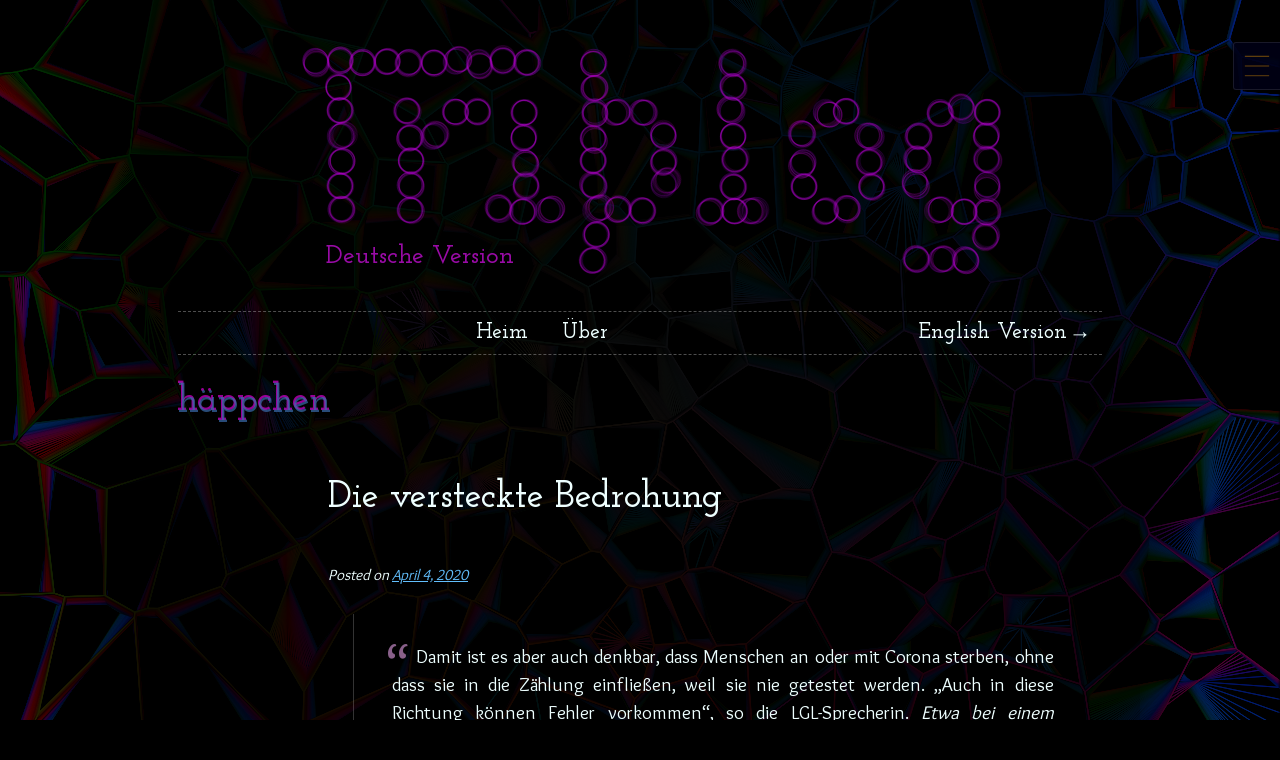

--- FILE ---
content_type: text/html; charset=UTF-8
request_url: https://triplog.blog/category/kruml/
body_size: 9824
content:
<!DOCTYPE html>
<html lang="de-DE">
<head>
<meta charset="UTF-8">
<meta name="viewport" content="width=device-width, initial-scale=1">
<title>häppchen | Triþlog</title>
<link rel="profile" href="http://gmpg.org/xfn/11">
<link rel="pingback" href="https://triplog.blog/xmlrpc.php">

<!--web fonts -->
<!--<link href='http://fonts.googleapis.com/css?family=Lora' rel='stylesheet' type='text/css'>-->
<!--<link href='http://fonts.googleapis.com/css?family=Alegreya' rel='stylesheet' type='text/css'>-->
<!--<link href='http://fonts.googleapis.com/css?family=Open+Sans' rel='stylesheet' type='text/css'>--><!--
<link href='http://fonts.googleapis.com/css?family=Raleway' rel='stylesheet' type='text/css'>
<link href='http://fonts.googleapis.com/css?family=Coming+Soon' rel='stylesheet' type='text/css'>-->
<!--<link href='http://fonts.googleapis.com/css?family=Patrick+Hand' rel='stylesheet' type='text/css'>-->

<link href='//fonts.googleapis.com/css?family=Overlock' rel='stylesheet' type='text/css'>
<link href='//fonts.googleapis.com/css?family=Josefin+Slab:600' rel='stylesheet' type='text/css'>
<!--<link href='//fonts.googleapis.com/css?family=Enriqueta' rel='stylesheet' type='text/css'> (for .past) -->
<link href="//fonts.googleapis.com/css?family=Kite One" rel="stylesheet" type="text/css">

<meta name='robots' content='max-image-preview:large' />
<link rel="alternate" href="https://triplog.blog/category/kruml/" hreflang="de" />
<link rel="alternate" href="https://triplog.blog/en/category/crumbs/" hreflang="en" />
<link rel='dns-prefetch' href='//s.w.org' />
<link rel="alternate" type="application/rss+xml" title="Triþlog &raquo; Feed" href="https://triplog.blog/feed/" />
<link rel="alternate" type="application/rss+xml" title="Triþlog &raquo; Kommentar-Feed" href="https://triplog.blog/comments/feed/" />
<link rel="alternate" type="application/rss+xml" title="Triþlog &raquo; häppchen Kategorie-Feed" href="https://triplog.blog/category/kruml/feed/" />
<script type="text/javascript">
window._wpemojiSettings = {"baseUrl":"https:\/\/s.w.org\/images\/core\/emoji\/13.1.0\/72x72\/","ext":".png","svgUrl":"https:\/\/s.w.org\/images\/core\/emoji\/13.1.0\/svg\/","svgExt":".svg","source":{"concatemoji":"https:\/\/triplog.blog\/wp-includes\/js\/wp-emoji-release.min.js?ver=5.9.12"}};
/*! This file is auto-generated */
!function(e,a,t){var n,r,o,i=a.createElement("canvas"),p=i.getContext&&i.getContext("2d");function s(e,t){var a=String.fromCharCode;p.clearRect(0,0,i.width,i.height),p.fillText(a.apply(this,e),0,0);e=i.toDataURL();return p.clearRect(0,0,i.width,i.height),p.fillText(a.apply(this,t),0,0),e===i.toDataURL()}function c(e){var t=a.createElement("script");t.src=e,t.defer=t.type="text/javascript",a.getElementsByTagName("head")[0].appendChild(t)}for(o=Array("flag","emoji"),t.supports={everything:!0,everythingExceptFlag:!0},r=0;r<o.length;r++)t.supports[o[r]]=function(e){if(!p||!p.fillText)return!1;switch(p.textBaseline="top",p.font="600 32px Arial",e){case"flag":return s([127987,65039,8205,9895,65039],[127987,65039,8203,9895,65039])?!1:!s([55356,56826,55356,56819],[55356,56826,8203,55356,56819])&&!s([55356,57332,56128,56423,56128,56418,56128,56421,56128,56430,56128,56423,56128,56447],[55356,57332,8203,56128,56423,8203,56128,56418,8203,56128,56421,8203,56128,56430,8203,56128,56423,8203,56128,56447]);case"emoji":return!s([10084,65039,8205,55357,56613],[10084,65039,8203,55357,56613])}return!1}(o[r]),t.supports.everything=t.supports.everything&&t.supports[o[r]],"flag"!==o[r]&&(t.supports.everythingExceptFlag=t.supports.everythingExceptFlag&&t.supports[o[r]]);t.supports.everythingExceptFlag=t.supports.everythingExceptFlag&&!t.supports.flag,t.DOMReady=!1,t.readyCallback=function(){t.DOMReady=!0},t.supports.everything||(n=function(){t.readyCallback()},a.addEventListener?(a.addEventListener("DOMContentLoaded",n,!1),e.addEventListener("load",n,!1)):(e.attachEvent("onload",n),a.attachEvent("onreadystatechange",function(){"complete"===a.readyState&&t.readyCallback()})),(n=t.source||{}).concatemoji?c(n.concatemoji):n.wpemoji&&n.twemoji&&(c(n.twemoji),c(n.wpemoji)))}(window,document,window._wpemojiSettings);
</script>
<style type="text/css">
img.wp-smiley,
img.emoji {
	display: inline !important;
	border: none !important;
	box-shadow: none !important;
	height: 1em !important;
	width: 1em !important;
	margin: 0 0.07em !important;
	vertical-align: -0.1em !important;
	background: none !important;
	padding: 0 !important;
}
</style>
	<link rel='stylesheet' id='wp-block-library-css'  href='https://triplog.blog/wp-includes/css/dist/block-library/style.min.css?ver=5.9.12' type='text/css' media='all' />
<style id='global-styles-inline-css' type='text/css'>
body{--wp--preset--color--black: #000000;--wp--preset--color--cyan-bluish-gray: #abb8c3;--wp--preset--color--white: #ffffff;--wp--preset--color--pale-pink: #f78da7;--wp--preset--color--vivid-red: #cf2e2e;--wp--preset--color--luminous-vivid-orange: #ff6900;--wp--preset--color--luminous-vivid-amber: #fcb900;--wp--preset--color--light-green-cyan: #7bdcb5;--wp--preset--color--vivid-green-cyan: #00d084;--wp--preset--color--pale-cyan-blue: #8ed1fc;--wp--preset--color--vivid-cyan-blue: #0693e3;--wp--preset--color--vivid-purple: #9b51e0;--wp--preset--gradient--vivid-cyan-blue-to-vivid-purple: linear-gradient(135deg,rgba(6,147,227,1) 0%,rgb(155,81,224) 100%);--wp--preset--gradient--light-green-cyan-to-vivid-green-cyan: linear-gradient(135deg,rgb(122,220,180) 0%,rgb(0,208,130) 100%);--wp--preset--gradient--luminous-vivid-amber-to-luminous-vivid-orange: linear-gradient(135deg,rgba(252,185,0,1) 0%,rgba(255,105,0,1) 100%);--wp--preset--gradient--luminous-vivid-orange-to-vivid-red: linear-gradient(135deg,rgba(255,105,0,1) 0%,rgb(207,46,46) 100%);--wp--preset--gradient--very-light-gray-to-cyan-bluish-gray: linear-gradient(135deg,rgb(238,238,238) 0%,rgb(169,184,195) 100%);--wp--preset--gradient--cool-to-warm-spectrum: linear-gradient(135deg,rgb(74,234,220) 0%,rgb(151,120,209) 20%,rgb(207,42,186) 40%,rgb(238,44,130) 60%,rgb(251,105,98) 80%,rgb(254,248,76) 100%);--wp--preset--gradient--blush-light-purple: linear-gradient(135deg,rgb(255,206,236) 0%,rgb(152,150,240) 100%);--wp--preset--gradient--blush-bordeaux: linear-gradient(135deg,rgb(254,205,165) 0%,rgb(254,45,45) 50%,rgb(107,0,62) 100%);--wp--preset--gradient--luminous-dusk: linear-gradient(135deg,rgb(255,203,112) 0%,rgb(199,81,192) 50%,rgb(65,88,208) 100%);--wp--preset--gradient--pale-ocean: linear-gradient(135deg,rgb(255,245,203) 0%,rgb(182,227,212) 50%,rgb(51,167,181) 100%);--wp--preset--gradient--electric-grass: linear-gradient(135deg,rgb(202,248,128) 0%,rgb(113,206,126) 100%);--wp--preset--gradient--midnight: linear-gradient(135deg,rgb(2,3,129) 0%,rgb(40,116,252) 100%);--wp--preset--duotone--dark-grayscale: url('#wp-duotone-dark-grayscale');--wp--preset--duotone--grayscale: url('#wp-duotone-grayscale');--wp--preset--duotone--purple-yellow: url('#wp-duotone-purple-yellow');--wp--preset--duotone--blue-red: url('#wp-duotone-blue-red');--wp--preset--duotone--midnight: url('#wp-duotone-midnight');--wp--preset--duotone--magenta-yellow: url('#wp-duotone-magenta-yellow');--wp--preset--duotone--purple-green: url('#wp-duotone-purple-green');--wp--preset--duotone--blue-orange: url('#wp-duotone-blue-orange');--wp--preset--font-size--small: 13px;--wp--preset--font-size--medium: 20px;--wp--preset--font-size--large: 36px;--wp--preset--font-size--x-large: 42px;}.has-black-color{color: var(--wp--preset--color--black) !important;}.has-cyan-bluish-gray-color{color: var(--wp--preset--color--cyan-bluish-gray) !important;}.has-white-color{color: var(--wp--preset--color--white) !important;}.has-pale-pink-color{color: var(--wp--preset--color--pale-pink) !important;}.has-vivid-red-color{color: var(--wp--preset--color--vivid-red) !important;}.has-luminous-vivid-orange-color{color: var(--wp--preset--color--luminous-vivid-orange) !important;}.has-luminous-vivid-amber-color{color: var(--wp--preset--color--luminous-vivid-amber) !important;}.has-light-green-cyan-color{color: var(--wp--preset--color--light-green-cyan) !important;}.has-vivid-green-cyan-color{color: var(--wp--preset--color--vivid-green-cyan) !important;}.has-pale-cyan-blue-color{color: var(--wp--preset--color--pale-cyan-blue) !important;}.has-vivid-cyan-blue-color{color: var(--wp--preset--color--vivid-cyan-blue) !important;}.has-vivid-purple-color{color: var(--wp--preset--color--vivid-purple) !important;}.has-black-background-color{background-color: var(--wp--preset--color--black) !important;}.has-cyan-bluish-gray-background-color{background-color: var(--wp--preset--color--cyan-bluish-gray) !important;}.has-white-background-color{background-color: var(--wp--preset--color--white) !important;}.has-pale-pink-background-color{background-color: var(--wp--preset--color--pale-pink) !important;}.has-vivid-red-background-color{background-color: var(--wp--preset--color--vivid-red) !important;}.has-luminous-vivid-orange-background-color{background-color: var(--wp--preset--color--luminous-vivid-orange) !important;}.has-luminous-vivid-amber-background-color{background-color: var(--wp--preset--color--luminous-vivid-amber) !important;}.has-light-green-cyan-background-color{background-color: var(--wp--preset--color--light-green-cyan) !important;}.has-vivid-green-cyan-background-color{background-color: var(--wp--preset--color--vivid-green-cyan) !important;}.has-pale-cyan-blue-background-color{background-color: var(--wp--preset--color--pale-cyan-blue) !important;}.has-vivid-cyan-blue-background-color{background-color: var(--wp--preset--color--vivid-cyan-blue) !important;}.has-vivid-purple-background-color{background-color: var(--wp--preset--color--vivid-purple) !important;}.has-black-border-color{border-color: var(--wp--preset--color--black) !important;}.has-cyan-bluish-gray-border-color{border-color: var(--wp--preset--color--cyan-bluish-gray) !important;}.has-white-border-color{border-color: var(--wp--preset--color--white) !important;}.has-pale-pink-border-color{border-color: var(--wp--preset--color--pale-pink) !important;}.has-vivid-red-border-color{border-color: var(--wp--preset--color--vivid-red) !important;}.has-luminous-vivid-orange-border-color{border-color: var(--wp--preset--color--luminous-vivid-orange) !important;}.has-luminous-vivid-amber-border-color{border-color: var(--wp--preset--color--luminous-vivid-amber) !important;}.has-light-green-cyan-border-color{border-color: var(--wp--preset--color--light-green-cyan) !important;}.has-vivid-green-cyan-border-color{border-color: var(--wp--preset--color--vivid-green-cyan) !important;}.has-pale-cyan-blue-border-color{border-color: var(--wp--preset--color--pale-cyan-blue) !important;}.has-vivid-cyan-blue-border-color{border-color: var(--wp--preset--color--vivid-cyan-blue) !important;}.has-vivid-purple-border-color{border-color: var(--wp--preset--color--vivid-purple) !important;}.has-vivid-cyan-blue-to-vivid-purple-gradient-background{background: var(--wp--preset--gradient--vivid-cyan-blue-to-vivid-purple) !important;}.has-light-green-cyan-to-vivid-green-cyan-gradient-background{background: var(--wp--preset--gradient--light-green-cyan-to-vivid-green-cyan) !important;}.has-luminous-vivid-amber-to-luminous-vivid-orange-gradient-background{background: var(--wp--preset--gradient--luminous-vivid-amber-to-luminous-vivid-orange) !important;}.has-luminous-vivid-orange-to-vivid-red-gradient-background{background: var(--wp--preset--gradient--luminous-vivid-orange-to-vivid-red) !important;}.has-very-light-gray-to-cyan-bluish-gray-gradient-background{background: var(--wp--preset--gradient--very-light-gray-to-cyan-bluish-gray) !important;}.has-cool-to-warm-spectrum-gradient-background{background: var(--wp--preset--gradient--cool-to-warm-spectrum) !important;}.has-blush-light-purple-gradient-background{background: var(--wp--preset--gradient--blush-light-purple) !important;}.has-blush-bordeaux-gradient-background{background: var(--wp--preset--gradient--blush-bordeaux) !important;}.has-luminous-dusk-gradient-background{background: var(--wp--preset--gradient--luminous-dusk) !important;}.has-pale-ocean-gradient-background{background: var(--wp--preset--gradient--pale-ocean) !important;}.has-electric-grass-gradient-background{background: var(--wp--preset--gradient--electric-grass) !important;}.has-midnight-gradient-background{background: var(--wp--preset--gradient--midnight) !important;}.has-small-font-size{font-size: var(--wp--preset--font-size--small) !important;}.has-medium-font-size{font-size: var(--wp--preset--font-size--medium) !important;}.has-large-font-size{font-size: var(--wp--preset--font-size--large) !important;}.has-x-large-font-size{font-size: var(--wp--preset--font-size--x-large) !important;}
</style>
<link rel='stylesheet' id='psicodelix-style-css'  href='https://triplog.blog/wp-content/themes/psicodelix/style.css?ver=5.9.12' type='text/css' media='all' />
<script type='text/javascript' src='https://triplog.blog/wp-includes/js/jquery/jquery.min.js?ver=3.6.0' id='jquery-core-js'></script>
<script type='text/javascript' src='https://triplog.blog/wp-includes/js/jquery/jquery-migrate.min.js?ver=3.3.2' id='jquery-migrate-js'></script>
<link rel="https://api.w.org/" href="https://triplog.blog/wp-json/" /><link rel="alternate" type="application/json" href="https://triplog.blog/wp-json/wp/v2/categories/23" /><link rel="EditURI" type="application/rsd+xml" title="RSD" href="https://triplog.blog/xmlrpc.php?rsd" />
<link rel="wlwmanifest" type="application/wlwmanifest+xml" href="https://triplog.blog/wp-includes/wlwmanifest.xml" /> 
<meta name="generator" content="WordPress 5.9.12" />
		<style type="text/css" media="screen"></style>
		
<script src="//code.jquery.com/jquery-2.1.1.min.js"></script>
<script src="//d3js.org/d3.v3.min.js" charset="utf-8"></script>
<script src="https://triplog.blog/wp-content/themes/psicodelix/js/main.js"></script>

</head>

<body class="archive category category-kruml category-23 group-blog">
<div id="pagebg"><canvas></canvas></div>
<div id="page" class="hfeed site">
	<a class="skip-link screen-reader-text" href="#content">Skip to content</a>

	<header id="masthead" class="site-header" role="banner">
		<div class="site-branding">
			<canvas id="headercan"></canvas>
					</div>

		<nav id="site-navigation" class="main-navigation" role="navigation">
			<button class="menu-toggle">Primary Menu</button>
			<div class="menu-nav_de-container"><ul id="menu-nav_de" class="menu"><li id="menu-item-1882" class="menu-item menu-item-type-custom menu-item-object-custom menu-item-home menu-item-1882"><a href="http://triplog.blog">Heim</a></li>
<li id="menu-item-3215" class="menu-item menu-item-type-post_type menu-item-object-page menu-item-3215"><a href="https://triplog.blog/uber/">Über</a></li>
<li id="menu-item-3216-de" class="lang-item lang-item-16 lang-item-de current-lang lang-item-first menu-item menu-item-type-custom menu-item-object-custom menu-item-3216-de"><a href="https://triplog.blog/category/kruml/" hreflang="de-DE" lang="de-DE">Deutsche Version</a></li>
<li id="menu-item-3216-en" class="lang-item lang-item-19 lang-item-en menu-item menu-item-type-custom menu-item-object-custom menu-item-3216-en"><a href="https://triplog.blog/en/category/crumbs/" hreflang="en-GB" lang="en-GB">English Version</a></li>
</ul></div>		</nav><!-- #site-navigation -->
	</header><!-- #masthead -->

	<div id="content" class="site-content">

	<section id="primary" class="content-area">
		<main id="main" class="site-main" role="main">

		
			<header class="page-header">
				<h1 class="page-title">
					häppchen				</h1>
							</header><!-- .page-header -->

						
				
<article id="post-3252" class="post-3252 post type-post status-publish format-standard hentry category-kruml category-theend category-zitierung">
	<header class="entry-header">
		<h1 class="entry-title"><a href="https://triplog.blog/die-versteckte-bedrohung/" rel="bookmark">Die versteckte Bedrohung</a></h1>
				<div class="entry-meta">
			<span class="posted-on">Posted on <a href="https://triplog.blog/die-versteckte-bedrohung/" rel="bookmark"><time class="entry-date published" datetime="2020-04-04T19:01:44+00:00">April 4, 2020</time><time class="updated" datetime="2020-04-04T19:05:00+00:00">April 4, 2020</time></a></span><span class="byline"> by <span class="author vcard"><a class="url fn n" href="https://triplog.blog/author/grapfen/">grapfen</a></span></span>		</div><!-- .entry-meta -->
			</header><!-- .entry-header -->

	<div class="entry-content">
		<div class="entry-content-content">
<blockquote class="wp-block-quote"><p>Damit ist es aber auch denkbar, dass Menschen an oder mit Corona sterben, ohne dass sie in die Zählung einfließen, weil sie nie getestet werden. &#8222;Auch in diese Richtung können Fehler vorkommen&#8220;, so die LGL-Sprecherin. <em>Etwa bei einem asymptomatischen Verlauf</em> oder wenn keine Kontaktaufnahme mit einem Arzt oder dem Gesundheitsamt erfolgte.</p><cite><a href="https://www.br.de/nachrichten/deutschland-welt/faktenfuchs-so-werden-corona-todesfaelle-gezaehlt,RtnpYVL" target="_blank" rel="noreferrer noopener">BR</a></cite></blockquote>



<p>Corona tötet sogar symptomfrei. Einfach so. Sofortiger Tod. In unbekanntem Ausmaß!</p>
</div>
			</div><!-- .entry-content -->

	<footer class="entry-footer">
		<span class="cat-links">Posted in <a href="https://triplog.blog/category/kruml/" rel="category tag">häppchen</a>, <a href="https://triplog.blog/category/theend/" rel="category tag">weltuntergang</a>, <a href="https://triplog.blog/category/zitierung/" rel="category tag">zitierung</a></span><span class="comments-link"><a href="https://triplog.blog/die-versteckte-bedrohung/#respond">Leave a comment</a></span>	</footer><!-- .entry-footer -->
</article><!-- #post-## -->

			
				
<article id="post-3045" class="post-3045 post type-post status-publish format-quote hentry category-kruml category-lustich category-zitierung post_format-post-format-quote">
	<header class="entry-header">
		
				<div class="entry-meta">
			<span class="posted-on">Posted on <a href="https://triplog.blog/3045/" rel="bookmark"><time class="entry-date published" datetime="2017-05-26T23:20:58+00:00">Mai 26, 2017</time><time class="updated" datetime="2020-03-29T14:57:31+00:00">März 29, 2020</time></a></span><span class="byline"> by <span class="author vcard"><a class="url fn n" href="https://triplog.blog/author/grapfen/">grapfen</a></span></span>		</div><!-- .entry-meta -->
			</header><!-- .entry-header -->

	<div class="entry-content">
		<div class="entry-content-content"><blockquote><p>Es kam die Spaltung der Musik in solche, die man ernst nannte und nahm, und solche, die nur unterhält; aber es kam auch die Überwindung dieser Spaltung bei all denen, die mit Unterhaltungsmusik ernsthaft Geld verdienen und denjenigen, denen nur wirklich ernsthaft produzierte Musik Spaß macht.</p>
<p>~ Manfred Spitzer</p></blockquote>
</div>
			</div><!-- .entry-content -->

	<footer class="entry-footer">
		<span class="cat-links">Posted in <a href="https://triplog.blog/category/kruml/" rel="category tag">häppchen</a>, <a href="https://triplog.blog/category/lustich/" rel="category tag">lustich</a>, <a href="https://triplog.blog/category/zitierung/" rel="category tag">zitierung</a></span><span class="comments-link"><a href="https://triplog.blog/3045/#respond">Leave a comment</a></span>	</footer><!-- .entry-footer -->
</article><!-- #post-## -->

			
				
<article id="post-3035" class="post-3035 post type-post status-publish format-standard hentry category-denkungen category-kruml category-lustich">
	<header class="entry-header">
		<h1 class="entry-title"><a href="https://triplog.blog/a-little-ratio/" rel="bookmark">a little ratio</a></h1>
				<div class="entry-meta">
			<span class="posted-on">Posted on <a href="https://triplog.blog/a-little-ratio/" rel="bookmark"><time class="entry-date published" datetime="2017-05-12T02:20:03+00:00">Mai 12, 2017</time><time class="updated" datetime="2020-03-29T15:03:36+00:00">März 29, 2020</time></a></span><span class="byline"> by <span class="author vcard"><a class="url fn n" href="https://triplog.blog/author/grapfen/">grapfen</a></span></span>		</div><!-- .entry-meta -->
			</header><!-- .entry-header -->

	<div class="entry-content">
		<div class="entry-content-content"><p>Am Anfang aller Alliteration als allgemeingültig anerkannter altbekannter anderen anstehender aber auch ausschöpfend abgedroschener Anfangsmotivator: Arschhochkriegen anstatt andauernd abfucken.</p>
</div>
			</div><!-- .entry-content -->

	<footer class="entry-footer">
		<span class="cat-links">Posted in <a href="https://triplog.blog/category/denkungen/" rel="category tag">eingebung</a>, <a href="https://triplog.blog/category/kruml/" rel="category tag">häppchen</a>, <a href="https://triplog.blog/category/lustich/" rel="category tag">lustich</a></span><span class="comments-link"><a href="https://triplog.blog/a-little-ratio/#respond">Leave a comment</a></span>	</footer><!-- .entry-footer -->
</article><!-- #post-## -->

			
				
<article id="post-2945" class="post-2945 post type-post status-publish format-quote hentry category-kruml category-lustich category-zitierung post_format-post-format-quote">
	<header class="entry-header">
		
				<div class="entry-meta">
			<span class="posted-on">Posted on <a href="https://triplog.blog/2945/" rel="bookmark"><time class="entry-date published" datetime="2016-11-20T19:53:23+00:00">November 20, 2016</time><time class="updated" datetime="2020-03-29T22:38:25+00:00">März 29, 2020</time></a></span><span class="byline"> by <span class="author vcard"><a class="url fn n" href="https://triplog.blog/author/grapfen/">grapfen</a></span></span>		</div><!-- .entry-meta -->
			</header><!-- .entry-header -->

	<div class="entry-content">
		<div class="entry-content-content"><blockquote><p>&nbsp;<br />
<img class="alignnone size-full wp-image-2954" src="//triplog.blog/wp-content/uploads/2016/11/qnt.png" alt="Quantencomputer Werbung" width="458" height="94" srcset="https://triplog.blog/wp-content/uploads/2016/11/qnt.png 458w, https://triplog.blog/wp-content/uploads/2016/11/qnt-300x62.png 300w" sizes="(max-width: 458px) 100vw, 458px" /></p>
<p>~ <a href="https://duckduckgo.com" target="_blank" rel="noopener noreferrer">DuckDuckGo</a></p></blockquote>
</div>
			</div><!-- .entry-content -->

	<footer class="entry-footer">
		<span class="cat-links">Posted in <a href="https://triplog.blog/category/kruml/" rel="category tag">häppchen</a>, <a href="https://triplog.blog/category/lustich/" rel="category tag">lustich</a>, <a href="https://triplog.blog/category/zitierung/" rel="category tag">zitierung</a></span><span class="comments-link"><a href="https://triplog.blog/2945/#respond">Leave a comment</a></span>	</footer><!-- .entry-footer -->
</article><!-- #post-## -->

			
				
<article id="post-2632" class="post-2632 post type-post status-publish format-quote hentry category-kruml category-theend category-zitierung post_format-post-format-quote">
	<header class="entry-header">
		<h1 class="entry-title"><a href="https://triplog.blog/ilookatyou/" rel="bookmark">iLookatyou</a></h1>
				<div class="entry-meta">
			<span class="posted-on">Posted on <a href="https://triplog.blog/ilookatyou/" rel="bookmark"><time class="entry-date published" datetime="2016-03-20T02:53:29+00:00">März 20, 2016</time><time class="updated" datetime="2020-03-29T17:50:36+00:00">März 29, 2020</time></a></span><span class="byline"> by <span class="author vcard"><a class="url fn n" href="https://triplog.blog/author/grapfen/">grapfen</a></span></span>		</div><!-- .entry-meta -->
			</header><!-- .entry-header -->

	<div class="entry-content">
		<div class="entry-content-content"><blockquote><p>Eine Besonderheit an dem Fire Phone sind vier stets aktive Kameras mit geringem Stromverbrauch auf der Vorderseite, unterstützt von Infrarot-LEDs. Diese teilen dem Gerät mit, wo sich der Kopf des Nutzers befindet und in welche Richtung er blickt.<br />
~ giga.de</p></blockquote>
</div>
			</div><!-- .entry-content -->

	<footer class="entry-footer">
		<span class="cat-links">Posted in <a href="https://triplog.blog/category/kruml/" rel="category tag">häppchen</a>, <a href="https://triplog.blog/category/theend/" rel="category tag">weltuntergang</a>, <a href="https://triplog.blog/category/zitierung/" rel="category tag">zitierung</a></span><span class="comments-link"><a href="https://triplog.blog/ilookatyou/#respond">Leave a comment</a></span>	</footer><!-- .entry-footer -->
</article><!-- #post-## -->

			
				
<article id="post-2300" class="post-2300 post type-post status-publish format-quote hentry category-kruml category-zitierung post_format-post-format-quote">
	<header class="entry-header">
		
				<div class="entry-meta">
			<span class="posted-on">Posted on <a href="https://triplog.blog/2300/" rel="bookmark"><time class="entry-date published" datetime="2015-02-23T18:26:38+00:00">Februar 23, 2015</time><time class="updated" datetime="2020-03-29T17:56:47+00:00">März 29, 2020</time></a></span><span class="byline"> by <span class="author vcard"><a class="url fn n" href="https://triplog.blog/author/grapfen/">grapfen</a></span></span>		</div><!-- .entry-meta -->
			</header><!-- .entry-header -->

	<div class="entry-content">
		<div class="entry-content-content"><blockquote><p>Montag Morgen, ich mach das Gehirn an&#8230;</p>
<p>~ HGich.T</p></blockquote>
</div>
			</div><!-- .entry-content -->

	<footer class="entry-footer">
		<span class="cat-links">Posted in <a href="https://triplog.blog/category/kruml/" rel="category tag">häppchen</a>, <a href="https://triplog.blog/category/zitierung/" rel="category tag">zitierung</a></span><span class="comments-link"><a href="https://triplog.blog/2300/#respond">Leave a comment</a></span>	</footer><!-- .entry-footer -->
</article><!-- #post-## -->

			
				
<article id="post-2294" class="post-2294 post type-post status-publish format-standard hentry category-ego category-kruml">
	<header class="entry-header">
		<h1 class="entry-title"><a href="https://triplog.blog/schoner-wars/" rel="bookmark">schöner wärs</a></h1>
				<div class="entry-meta">
			<span class="posted-on">Posted on <a href="https://triplog.blog/schoner-wars/" rel="bookmark"><time class="entry-date published" datetime="2015-02-19T09:49:35+00:00">Februar 19, 2015</time><time class="updated" datetime="2020-03-29T17:57:32+00:00">März 29, 2020</time></a></span><span class="byline"> by <span class="author vcard"><a class="url fn n" href="https://triplog.blog/author/grapfen/">grapfen</a></span></span>		</div><!-- .entry-meta -->
			</header><!-- .entry-header -->

	<div class="entry-content">
		<div class="entry-content-content"><p>Mir ist nicht klar, ob mich die Angst bremst, an der Erreichung meiner Ziele zu scheitern oder die Beseitigung klarer Ziele zur Beseitigung der Möglichkeit des Scheiterns.</p>
</div>
			</div><!-- .entry-content -->

	<footer class="entry-footer">
		<span class="cat-links">Posted in <a href="https://triplog.blog/category/ego/" rel="category tag">ego</a>, <a href="https://triplog.blog/category/kruml/" rel="category tag">häppchen</a></span><span class="comments-link"><a href="https://triplog.blog/schoner-wars/#respond">Leave a comment</a></span>	</footer><!-- .entry-footer -->
</article><!-- #post-## -->

			
				
<article id="post-2290" class="post-2290 post type-post status-publish format-standard hentry category-kruml">
	<header class="entry-header">
		
				<div class="entry-meta">
			<span class="posted-on">Posted on <a href="https://triplog.blog/2290/" rel="bookmark"><time class="entry-date published" datetime="2015-02-04T21:25:39+00:00">Februar 4, 2015</time><time class="updated" datetime="2020-03-29T17:58:12+00:00">März 29, 2020</time></a></span><span class="byline"> by <span class="author vcard"><a class="url fn n" href="https://triplog.blog/author/grapfen/">grapfen</a></span></span>		</div><!-- .entry-meta -->
			</header><!-- .entry-header -->

	<div class="entry-content">
		<div class="entry-content-content"><p>Bitte zeigen Sie keine Toleranz für Intoleranz!</p>
</div>
			</div><!-- .entry-content -->

	<footer class="entry-footer">
		<span class="cat-links">Posted in <a href="https://triplog.blog/category/kruml/" rel="category tag">häppchen</a></span><span class="comments-link"><a href="https://triplog.blog/2290/#respond">Leave a comment</a></span>	</footer><!-- .entry-footer -->
</article><!-- #post-## -->

			
				
<article id="post-2210" class="post-2210 post type-post status-publish format-standard hentry category-futter category-kruml category-theend">
	<header class="entry-header">
		<h1 class="entry-title"><a href="https://triplog.blog/weltrettung/" rel="bookmark">weltrettung</a></h1>
				<div class="entry-meta">
			<span class="posted-on">Posted on <a href="https://triplog.blog/weltrettung/" rel="bookmark"><time class="entry-date published" datetime="2014-10-17T03:23:15+00:00">Oktober 17, 2014</time><time class="updated" datetime="2020-03-29T18:02:51+00:00">März 29, 2020</time></a></span><span class="byline"> by <span class="author vcard"><a class="url fn n" href="https://triplog.blog/author/grapfen/">grapfen</a></span></span>		</div><!-- .entry-meta -->
			</header><!-- .entry-header -->

	<div class="entry-content">
		<div class="entry-content-content"><p>Das Gehirn.<br />
Die neuste Errungenschaft biotechnologischer Informationsverarbeitung.<br />
Die vollständige Entschlüsselung der elektrochemischen Reizverarbeitung erlaubt uns die Kreation vollständig handlungsautomatisierter Menschmaschinen für den zielgerichteten Einsatz zur Befriedigung allgemeiner Menschheitsbedürfnisse.</p>
<p>Der Automensch denkt und fühlt. Sein ganzes Handeln und Tun basiert auf einer Kettenreaktion reizaktivierter Bestrebungen, seine Bedürfnisse in Wechselwirkung mit anderen Menschen zu befriedigen. Diese Wechselwirkungen erlauben uns die Berechnung von Problemen ungeahnter Komplexitätsklassen.</p>
<p>Der Automensch agiert autonom. Er erschließt selbstständig die Ressourcen, die zur Aufrechterhaltung der Reizkette erforderlich sind. Dieses laufzeiteffiziente Design erlaubt uns das Deployment einer sehr hohen Anzahl von Automenschen für maximale Synergieeffekte.</p>
<p>Der Automensch macht die Welt von gestern schon heute zur Welt von morgen.<br />
Für Menschen. Von Menschen. Durch Menschen.</p>
</div>
			</div><!-- .entry-content -->

	<footer class="entry-footer">
		<span class="cat-links">Posted in <a href="https://triplog.blog/category/futter/" rel="category tag">gedankenfutter</a>, <a href="https://triplog.blog/category/kruml/" rel="category tag">häppchen</a>, <a href="https://triplog.blog/category/theend/" rel="category tag">weltuntergang</a></span><span class="comments-link"><a href="https://triplog.blog/weltrettung/#respond">Leave a comment</a></span>	</footer><!-- .entry-footer -->
</article><!-- #post-## -->

			
				
<article id="post-1429" class="post-1429 post type-post status-publish format-quote hentry category-kruml category-theend category-zitierung post_format-post-format-quote">
	<header class="entry-header">
		
				<div class="entry-meta">
			<span class="posted-on">Posted on <a href="https://triplog.blog/1429/" rel="bookmark"><time class="entry-date published" datetime="2014-05-17T22:48:20+00:00">Mai 17, 2014</time><time class="updated" datetime="2020-03-29T18:08:24+00:00">März 29, 2020</time></a></span><span class="byline"> by <span class="author vcard"><a class="url fn n" href="https://triplog.blog/author/grapfen/">grapfen</a></span></span>		</div><!-- .entry-meta -->
			</header><!-- .entry-header -->

	<div class="entry-content">
		<div class="entry-content-content"><blockquote><p>98% aller Kinder kommen hochbegabt zur Welt.<br />
Nach der Schule sind es nur noch 2%.</p>
<p>~ Gerald Hüther (?)</p></blockquote>
</div>
			</div><!-- .entry-content -->

	<footer class="entry-footer">
		<span class="cat-links">Posted in <a href="https://triplog.blog/category/kruml/" rel="category tag">häppchen</a>, <a href="https://triplog.blog/category/theend/" rel="category tag">weltuntergang</a>, <a href="https://triplog.blog/category/zitierung/" rel="category tag">zitierung</a></span><span class="comments-link"><a href="https://triplog.blog/1429/#comments">1 Comment</a></span>	</footer><!-- .entry-footer -->
</article><!-- #post-## -->

			
				<nav class="navigation paging-navigation" role="navigation">
		<h1 class="screen-reader-text">Posts navigation</h1>
		<div class="nav-links">

						<div class="nav-previous"><a href="https://triplog.blog/category/kruml/page/2/" ><span class="meta-nav">&larr;</span> Older posts</a></div>
			
			
		</div><!-- .nav-links -->
	</nav><!-- .navigation -->
	
		
		</main><!-- #main -->
	</section><!-- #primary -->


<div id="secondary" class="widget-area-bounding" role="complementary">
	<div class="sidebar-toggle-handle">
				<svg version="1.1" id="sidebar-toggle-arrow" xmlns="http://www.w3.org/2000/svg"
			viewBox="0 0 7 7">
			<g>
				<path d="M 1,1.5 L 6,1.5" />
				<path d="M 1,3.5 L 6,3.5" />
				<path d="M 1,5.5 L 6,5.5" />
			</g>
		</svg>
	</div>
	<div class="widget-area">
	<aside id="search-2" class="widget widget_search"><form role="search" method="get" class="search-form" action="https://triplog.blog/">
				<label>
					<span class="screen-reader-text">Suche nach:</span>
					<input type="search" class="search-field" placeholder="Suchen …" value="" name="s" />
				</label>
				<input type="submit" class="search-submit" value="Suchen" />
			</form></aside><aside id="categories-2" class="widget widget_categories"><h1 class="widget-title">Kategorien</h1>
			<ul>
					<li class="cat-item cat-item-40"><a href="https://triplog.blog/category/bildhaft/">bildhaft</a> (1)
</li>
	<li class="cat-item cat-item-37"><a href="https://triplog.blog/category/ego/">ego</a> (5)
</li>
	<li class="cat-item cat-item-46"><a href="https://triplog.blog/category/denkungen/">eingebung</a> (6)
</li>
	<li class="cat-item cat-item-28"><a href="https://triplog.blog/category/futter/">gedankenfutter</a> (7)
</li>
	<li class="cat-item cat-item-23 current-cat"><a aria-current="page" href="https://triplog.blog/category/kruml/">häppchen</a> (21)
</li>
	<li class="cat-item cat-item-34"><a href="https://triplog.blog/category/lustich/">lustich</a> (3)
</li>
	<li class="cat-item cat-item-31"><a href="https://triplog.blog/category/theend/">weltuntergang</a> (14)
</li>
	<li class="cat-item cat-item-43"><a href="https://triplog.blog/category/zitierung/">zitierung</a> (9)
</li>
			</ul>

			</aside><aside id="archives-2" class="widget widget_archive"><h1 class="widget-title">Archiv</h1>
			<ul>
					<li><a href='https://triplog.blog/2022/02/'>Februar 2022</a>&nbsp;(1)</li>
	<li><a href='https://triplog.blog/2021/10/'>Oktober 2021</a>&nbsp;(1)</li>
	<li><a href='https://triplog.blog/2020/04/'>April 2020</a>&nbsp;(2)</li>
	<li><a href='https://triplog.blog/2017/07/'>Juli 2017</a>&nbsp;(1)</li>
	<li><a href='https://triplog.blog/2017/05/'>Mai 2017</a>&nbsp;(2)</li>
	<li><a href='https://triplog.blog/2016/11/'>November 2016</a>&nbsp;(1)</li>
	<li><a href='https://triplog.blog/2016/03/'>März 2016</a>&nbsp;(1)</li>
	<li><a href='https://triplog.blog/2015/02/'>Februar 2015</a>&nbsp;(3)</li>
	<li><a href='https://triplog.blog/2015/01/'>Januar 2015</a>&nbsp;(1)</li>
	<li><a href='https://triplog.blog/2014/10/'>Oktober 2014</a>&nbsp;(1)</li>
	<li><a href='https://triplog.blog/2014/06/'>Juni 2014</a>&nbsp;(1)</li>
	<li><a href='https://triplog.blog/2014/05/'>Mai 2014</a>&nbsp;(2)</li>
	<li><a href='https://triplog.blog/2014/03/'>März 2014</a>&nbsp;(1)</li>
	<li><a href='https://triplog.blog/2014/01/'>Januar 2014</a>&nbsp;(2)</li>
	<li><a href='https://triplog.blog/2013/10/'>Oktober 2013</a>&nbsp;(1)</li>
	<li><a href='https://triplog.blog/2013/09/'>September 2013</a>&nbsp;(1)</li>
	<li><a href='https://triplog.blog/2013/08/'>August 2013</a>&nbsp;(2)</li>
	<li><a href='https://triplog.blog/2013/05/'>Mai 2013</a>&nbsp;(1)</li>
	<li><a href='https://triplog.blog/2013/01/'>Januar 2013</a>&nbsp;(1)</li>
	<li><a href='https://triplog.blog/2012/09/'>September 2012</a>&nbsp;(1)</li>
	<li><a href='https://triplog.blog/2012/08/'>August 2012</a>&nbsp;(1)</li>
	<li><a href='https://triplog.blog/2012/06/'>Juni 2012</a>&nbsp;(2)</li>
	<li><a href='https://triplog.blog/2012/04/'>April 2012</a>&nbsp;(1)</li>
	<li><a href='https://triplog.blog/2012/03/'>März 2012</a>&nbsp;(1)</li>
	<li><a href='https://triplog.blog/2012/02/'>Februar 2012</a>&nbsp;(2)</li>
	<li><a href='https://triplog.blog/2011/11/'>November 2011</a>&nbsp;(1)</li>
	<li><a href='https://triplog.blog/2011/08/'>August 2011</a>&nbsp;(1)</li>
			</ul>

			</aside><aside id="meta-2" class="widget widget_meta"><h1 class="widget-title">Meta</h1>
		<ul>
						<li><a href="https://triplog.blog/wp-login.php">Anmelden</a></li>
			<li><a href="https://triplog.blog/feed/">Feed der Einträge</a></li>
			<li><a href="https://triplog.blog/comments/feed/">Kommentar-Feed</a></li>

			<li><a href="https://de.wordpress.org/">WordPress.org</a></li>
		</ul>

		</aside>	</div>
</div><!-- #secondary -->

	</div><!-- #content -->

	<footer id="colophon" class="site-footer" role="contentinfo">
		<!--<div class="site-info">
			<a href="http://wordpress.org/">Proudly powered by WordPress</a>
			<span class="sep"> | </span>
			Theme: Psicodelix by <a href="http://underscores.me/" rel="designer">grapfen</a>.		</div>--><!-- .site-info -->
	</footer><!-- #colophon -->
</div><!-- #page -->


<script type='text/javascript'>
/* <![CDATA[ */
r3f5x9JS=escape(document['referrer']);
hf4N='e02cab096fb2c8a4480683764c90ce83';
hf4V='f4b6be58093a01f987909e365546885c';
jQuery(document).ready(function($){var e="#commentform, .comment-respond form, .comment-form, #lostpasswordform, #registerform, #loginform, #login_form, #wpss_contact_form";$(e).submit(function(){$("<input>").attr("type","hidden").attr("name","r3f5x9JS").attr("value",r3f5x9JS).appendTo(e);return true;});var h="form[method='post']";$(h).submit(function(){$("<input>").attr("type","hidden").attr("name",hf4N).attr("value",hf4V).appendTo(h);return true;});});
/* ]]> */
</script> 
<!-- Matomo -->
<script>
  var _paq = window._paq = window._paq || [];
  /* tracker methods like "setCustomDimension" should be called before "trackPageView" */
  _paq.push(['trackPageView']);
  _paq.push(['enableLinkTracking']);
  (function() {
    var u="https://triplog.blog/wp-content/plugins/wp-piwik/proxy/"
    _paq.push(['setTrackerUrl', u+'matomo.php']);
    _paq.push(['setSiteId', '1']);
    var d=document, g=d.createElement('script'), s=d.getElementsByTagName('script')[0];
    g.async=true; g.src=u+'matomo.php'; s.parentNode.insertBefore(g,s);
  })();
</script>
<!-- End Matomo Code -->
<script type='text/javascript' src='https://triplog.blog/wp-content/themes/psicodelix/js/navigation.js?ver=20120206' id='psicodelix-navigation-js'></script>
<script type='text/javascript' src='https://triplog.blog/wp-content/themes/psicodelix/js/skip-link-focus-fix.js?ver=20130115' id='psicodelix-skip-link-focus-fix-js'></script>
<script type='text/javascript' src='https://triplog.blog/wp-content/plugins/wp-spamshield/js/jscripts-ftr2-min.js' id='wpss-jscripts-ftr-js'></script>

<!-- Piwik - ->
<script type="text/javascript">
  var _paq = _paq || [];
  _paq.push(['trackPageView']);
  _paq.push(['enableLinkTracking']);
  (function() {
    var u="//triplog.tk/piwik/";
    _paq.push(['setTrackerUrl', u+'piwik.php']);
    _paq.push(['setSiteId', 2]);
    var d=document, g=d.createElement('script'), s=d.getElementsByTagName('script')[0];
    g.type='text/javascript'; g.async=true; g.defer=true; g.src=u+'piwik.php'; s.parentNode.insertBefore(g,s);
  })();
</script>
<!- - End Piwik Code -->

</body>
</html>


--- FILE ---
content_type: text/css
request_url: https://triplog.blog/wp-content/themes/psicodelix/style.css?ver=5.9.12
body_size: 13352
content:

/* line 118 : /usr/share/nginx/html/triplog.tk/wp-content/themes/psicodelix/sass/style.styl */

/* line 1 : /usr/share/nginx/html/triplog.tk/wp-content/themes/psicodelix/node_modules/stylus/lib/functions/index.styl */

/* line 1 : /usr/share/nginx/html/triplog.tk/wp-content/themes/psicodelix/sass/style.styl */
/*
Theme Name: Psicodelix
Theme URI: http://underscores.me/
Author: Automattic
Author URI: http://automattic.com/
Description: Hi. I'm a starter theme called <code>Psicodelix</code>, or <em>underscores</em>, if you like. I'm a theme meant for hacking so don't use me as a <em>Parent Theme</em>. Instead try turning me into the next, most awesome, WordPress theme out there. That's what I'm here for.
Version: 1.1.0
License: GNU General Public License v2 or later
License URI: http://www.gnu.org/licenses/gpl-2.0.html
Text Domain: Psicodelix
Tags:

This theme, like WordPress, is licensed under the GPL.
Use it to make something cool, have fun, and share what you've learned with others.

 Psicodelix is based on Underscores http://underscores.me/, (C) 2012-2014 Automattic, Inc.

Resetting and rebuilding styles have been helped along thanks to the fine work of
Eric Meyer http://meyerweb.com/eric/tools/css/reset/index.html
along with Nicolas Gallagher and Jonathan Neal http://necolas.github.com/normalize.css/
and Blueprint http://www.blueprintcss.org/
*/

/* line 24 : /usr/share/nginx/html/triplog.tk/wp-content/themes/psicodelix/sass/style.styl */
/*--------------------------------------------------------------
>>> TABLE OF CONTENTS:
----------------------------------------------------------------
1.0 Reset
2.0 Typography
3.0 Elements
4.0 Forms
5.0 Navigation
	5.1 Links
	5.2 Menus
6.0 Accessibility
7.0 Alignments
8.0 Clearings
9.0 Widgets
10.0 Content
	10.1 Posts and pages
	10.2 Asides
	10.3 Comments
11.0 Infinite scroll
12.0 Media
	12.1 Captions
	12.2 Galleries
--------------------------------------------------------------*/

/* line 286 : /usr/share/nginx/html/triplog.tk/wp-content/themes/psicodelix/node_modules/stylus/lib/functions/index.styl */

/* line 3 : /usr/share/nginx/html/triplog.tk/wp-content/themes/psicodelix/sass/variables-site/variables-site.styl */

/* line 3 : /usr/share/nginx/html/triplog.tk/wp-content/themes/psicodelix/sass/variables-site/variables-site.styl */

/* line 1 : /usr/share/nginx/html/triplog.tk/wp-content/themes/psicodelix/sass/variables-site/colors.styl */

/* line 28 : /usr/share/nginx/html/triplog.tk/wp-content/themes/psicodelix/sass/variables-site/colors.styl */

/* line 1 : /usr/share/nginx/html/triplog.tk/wp-content/themes/psicodelix/sass/variables-site/typography.styl */

/* line 7 : /usr/share/nginx/html/triplog.tk/wp-content/themes/psicodelix/sass/variables-site/typography.styl */

/* line 1 : /usr/share/nginx/html/triplog.tk/wp-content/themes/psicodelix/sass/variables-site/structure.styl */

/* line 7 : /usr/share/nginx/html/triplog.tk/wp-content/themes/psicodelix/sass/variables-site/structure.styl */

/* line 1 : /usr/share/nginx/html/triplog.tk/wp-content/themes/psicodelix/sass/mixins/mixins-master.styl */

/* line 23 : /usr/share/nginx/html/triplog.tk/wp-content/themes/psicodelix/sass/mixins/mixins-master.styl */
center-block {
  display: block;
  margin: 0 auto;
}

/* line 50 : /usr/share/nginx/html/triplog.tk/wp-content/themes/psicodelix/sass/style.styl */
/*--------------------------------------------------------------
1.0 Reset
--------------------------------------------------------------*/

/* line 35 : /usr/share/nginx/html/triplog.tk/wp-content/themes/psicodelix/sass/mixins/mixins-master.styl */

/* line 35 : /usr/share/nginx/html/triplog.tk/wp-content/themes/psicodelix/sass/reset.styl */

/* line 1 : /usr/share/nginx/html/triplog.tk/wp-content/themes/psicodelix/sass/reset.styl */
html,
body,
div,
span,
applet,
object,
iframe,
h1,
h2,
h3,
h4,
h5,
h6,
p,
blockquote,
pre,
a,
abbr,
acronym,
address,
big,
cite,
code,
del,
dfn,
em,
font,
ins,
kbd,
q,
s,
samp,
small,
strike,
strong,
sub,
sup,
tt,
var,
dl,
dt,
dd,
ol,
ul,
li,
fieldset,
form,
label,
legend,
table,
caption,
tbody,
tfoot,
thead,
tr,
th,
td {
  border: 0;
  font-family: inherit;
  font-size: 100%;
  font-style: inherit;
  font-weight: inherit;
  margin: 0;
  outline: 0;
  padding: 0;
  vertical-align: baseline;
}

/* line 19 : /usr/share/nginx/html/triplog.tk/wp-content/themes/psicodelix/sass/reset.styl */
html {
  font-size: 62.5%; /* Corrects text resizing oddly in IE6/7 when body font-size is set using em units http://clagnut.com/blog/348/#c790 */
  overflow-y: scroll; /* Keeps page centered in all browsers regardless of content height */
  -webkit-text-size-adjust: 100%; /* Prevents iOS text size adjust after orientation change, without disabling user zoom */
  -ms-text-size-adjust: 100%; /* www.456bereastreet.com/archive/201012/controlling_text_size_in_safari_for_ios_without_disabling_user_zoom/ */
}

/* line 25 : /usr/share/nginx/html/triplog.tk/wp-content/themes/psicodelix/sass/reset.styl */
*,
*:before,
*:after {
/* apply a natural box layout model to all elements; see http://www.paulirish.com/2012/box-sizing-border-box-ftw/ */
  box-sizing: border-box;
}

/* line 30 : /usr/share/nginx/html/triplog.tk/wp-content/themes/psicodelix/sass/reset.styl */
body {
  background: #fff; /* Fallback for when there is no custom background color defined. */
}

/* line 33 : /usr/share/nginx/html/triplog.tk/wp-content/themes/psicodelix/sass/reset.styl */
article,
aside,
details,
figcaption,
figure,
footer,
header,
main,
nav,
section {
  display: block;
}

/* line 45 : /usr/share/nginx/html/triplog.tk/wp-content/themes/psicodelix/sass/reset.styl */
ol,
ul {
  list-style: none;
}

/* line 48 : /usr/share/nginx/html/triplog.tk/wp-content/themes/psicodelix/sass/reset.styl */
table {
/* tables still need 'cellspacing="0"' in the markup */
  border-collapse: separate;
  border-spacing: 0;
}

/* line 52 : /usr/share/nginx/html/triplog.tk/wp-content/themes/psicodelix/sass/reset.styl */
caption,
th,
td {
  font-weight: normal;
  text-align: left;
}

/* line 56 : /usr/share/nginx/html/triplog.tk/wp-content/themes/psicodelix/sass/reset.styl */
blockquote:before,
blockquote:after,
q:before,
q:after {
  content: "";
}

/* line 60 : /usr/share/nginx/html/triplog.tk/wp-content/themes/psicodelix/sass/reset.styl */
blockquote,
q {
  quotes: "" "";
}

/* line 63 : /usr/share/nginx/html/triplog.tk/wp-content/themes/psicodelix/sass/reset.styl */
a:focus {
  outline: thin dotted;
}

/* line 66 : /usr/share/nginx/html/triplog.tk/wp-content/themes/psicodelix/sass/reset.styl */
a:hover,
a:active {
  outline: 0;
}

/* line 70 : /usr/share/nginx/html/triplog.tk/wp-content/themes/psicodelix/sass/reset.styl */
a img {
  border: 0;
}

/* line 55 : /usr/share/nginx/html/triplog.tk/wp-content/themes/psicodelix/sass/style.styl */
/*--------------------------------------------------------------
2.0 Typography
--------------------------------------------------------------*/

/* line 72 : /usr/share/nginx/html/triplog.tk/wp-content/themes/psicodelix/sass/reset.styl */

/* line 72 : /usr/share/nginx/html/triplog.tk/wp-content/themes/psicodelix/sass/typography/typography.styl */

/* line 1 : /usr/share/nginx/html/triplog.tk/wp-content/themes/psicodelix/sass/typography/typography.styl */
body,
button,
input,
select,
textarea {
  color: #eff;
  font-family: 'Overlock', 'Patrick Hand', 'Coming Soon', 'Josefin Slab', Dosis, 'Raleway', 'Open Sans', Alegreya, 'Lora', Vollkorn, sans-serif;
  font-size: 19px;
  font-size: 1.9rem;
  line-height: 1.5;
  -moz-font-kerning: normal;
       font-kerning: normal;
}

/* line 15 : /usr/share/nginx/html/triplog.tk/wp-content/themes/psicodelix/sass/typography/typography.styl */

/* line 15 : /usr/share/nginx/html/triplog.tk/wp-content/themes/psicodelix/sass/typography/headings.styl */

/* line 1 : /usr/share/nginx/html/triplog.tk/wp-content/themes/psicodelix/sass/typography/headings.styl */
h1,
h2,
h3,
h4,
h5,
h6 {
  clear: both;
}

/* line 5 : /usr/share/nginx/html/triplog.tk/wp-content/themes/psicodelix/sass/typography/headings.styl */
h1.entry-title,
h1.page-title,
.storypage h2 {
  font-size: 2em;
  font-weigth: bold;
  font-family: 'Josefin Slab', serif;
}

/* line 9 : /usr/share/nginx/html/triplog.tk/wp-content/themes/psicodelix/sass/typography/headings.styl */
h1.entry-title a,
h1.page-title a,
.storypage h2 a {
  color: #eff;
  text-decoration: none;
}

/* line 15 : /usr/share/nginx/html/triplog.tk/wp-content/themes/psicodelix/sass/typography/headings.styl */
h1.page-title {
  color: rgba(58,108,174,0.69);
  text-shadow: -1px -2px 0 rgba(255,2,252,0.59);
}

/* line 21 : /usr/share/nginx/html/triplog.tk/wp-content/themes/psicodelix/sass/typography/headings.styl */
.site-branding {
  text-align: center;
}

/* line 22 : /usr/share/nginx/html/triplog.tk/wp-content/themes/psicodelix/sass/typography/headings.styl */

/* line 22 : /usr/share/nginx/html/triplog.tk/wp-content/themes/psicodelix/sass/typography/copy.styl */

/* line 1 : /usr/share/nginx/html/triplog.tk/wp-content/themes/psicodelix/sass/typography/copy.styl */
p {
  margin-bottom: 1.5em;
}

/* line 5 : /usr/share/nginx/html/triplog.tk/wp-content/themes/psicodelix/sass/typography/copy.styl */
b,
strong {
  font-weight: bold;
}

/* line 9 : /usr/share/nginx/html/triplog.tk/wp-content/themes/psicodelix/sass/typography/copy.styl */
dfn,
cite,
em,
i {
  font-style: italic;
}

/* line 13 : /usr/share/nginx/html/triplog.tk/wp-content/themes/psicodelix/sass/typography/copy.styl */
blockquote {
  margin: 0 1.5em;
}
@media (max-width: 600px) {

/* line 15 : /usr/share/nginx/html/triplog.tk/wp-content/themes/psicodelix/sass/typography/copy.styl */
  blockquote {
    margin: 0 0 0 0.5em;
  }
}

/* line 21 : /usr/share/nginx/html/triplog.tk/wp-content/themes/psicodelix/sass/typography/copy.styl */
address {
  margin: 0 0 1.5em;
}

/* line 25 : /usr/share/nginx/html/triplog.tk/wp-content/themes/psicodelix/sass/typography/copy.styl */
pre {
  background: #eee;
  font-family: "Courier 10 Pitch", Courier, monospace;
  font-size: 1.5rem;
  line-height: 1.6;
  margin-bottom: 1.6em;
  max-width: 100%;
  overflow: auto;
  padding: 1.6em;
}

/* line 36 : /usr/share/nginx/html/triplog.tk/wp-content/themes/psicodelix/sass/typography/copy.styl */
code,
kbd,
tt,
var {
  font-size: 1.5rem;
  font-family: Monaco, Consolas, "Andale Mono", "DejaVu Sans Mono", monospace;
}

/* line 41 : /usr/share/nginx/html/triplog.tk/wp-content/themes/psicodelix/sass/typography/copy.styl */
abbr,
acronym {
  border-bottom: 1px dotted #666;
  cursor: help;
}

/* line 46 : /usr/share/nginx/html/triplog.tk/wp-content/themes/psicodelix/sass/typography/copy.styl */
mark,
ins {
  background: #fff9c0;
  text-decoration: none;
}

/* line 51 : /usr/share/nginx/html/triplog.tk/wp-content/themes/psicodelix/sass/typography/copy.styl */
sup,
sub {
  font-size: 75%;
  height: 0;
  line-height: 0;
  position: relative;
  vertical-align: baseline;
}

/* line 60 : /usr/share/nginx/html/triplog.tk/wp-content/themes/psicodelix/sass/typography/copy.styl */
sup {
  bottom: 1ex;
}

/* line 64 : /usr/share/nginx/html/triplog.tk/wp-content/themes/psicodelix/sass/typography/copy.styl */
sub {
  top: 0.5ex;
}

/* line 68 : /usr/share/nginx/html/triplog.tk/wp-content/themes/psicodelix/sass/typography/copy.styl */
small {
  font-size: 75%;
}

/* line 72 : /usr/share/nginx/html/triplog.tk/wp-content/themes/psicodelix/sass/typography/copy.styl */
big {
  font-size: 125%;
}

/* line 60 : /usr/share/nginx/html/triplog.tk/wp-content/themes/psicodelix/sass/style.styl */
/*--------------------------------------------------------------
3.0 Elements
--------------------------------------------------------------*/

/* line 74 : /usr/share/nginx/html/triplog.tk/wp-content/themes/psicodelix/sass/typography/copy.styl */

/* line 74 : /usr/share/nginx/html/triplog.tk/wp-content/themes/psicodelix/sass/elements/elements.styl */

/* line 1 : /usr/share/nginx/html/triplog.tk/wp-content/themes/psicodelix/sass/elements/elements.styl */
hr {
  background-color: #ccc;
  border: 0;
  height: 1px;
  margin-bottom: 1.5em;
}

/* line 26 : /usr/share/nginx/html/triplog.tk/wp-content/themes/psicodelix/sass/elements/elements.styl */

/* line 26 : /usr/share/nginx/html/triplog.tk/wp-content/themes/psicodelix/sass/elements/lists.styl */

/* line 1 : /usr/share/nginx/html/triplog.tk/wp-content/themes/psicodelix/sass/elements/lists.styl */
ul,
ol {
  margin: 0 0 1.5em 3em;
}

/* line 5 : /usr/share/nginx/html/triplog.tk/wp-content/themes/psicodelix/sass/elements/lists.styl */
ul {
  list-style: disc;
}

/* line 9 : /usr/share/nginx/html/triplog.tk/wp-content/themes/psicodelix/sass/elements/lists.styl */
ol {
  list-style: decimal;
}

/* line 13 : /usr/share/nginx/html/triplog.tk/wp-content/themes/psicodelix/sass/elements/lists.styl */
li > ul,
li > ol {
  margin-bottom: 0;
  margin-left: 1.5em;
}

/* line 19 : /usr/share/nginx/html/triplog.tk/wp-content/themes/psicodelix/sass/elements/lists.styl */
dt {
  font-weight: bold;
}

/* line 23 : /usr/share/nginx/html/triplog.tk/wp-content/themes/psicodelix/sass/elements/lists.styl */
dd {
  margin: 0 1.5em 1.5em;
}

/* line 10 : /usr/share/nginx/html/triplog.tk/wp-content/themes/psicodelix/sass/elements/elements.styl */
img {
  height: auto; /* Make sure images are scaled correctly. */
  max-width: 100%; /* Adhere to container width. */
}

/* line 15 : /usr/share/nginx/html/triplog.tk/wp-content/themes/psicodelix/sass/elements/elements.styl */
figure {
  margin: 0;
}

/* line 19 : /usr/share/nginx/html/triplog.tk/wp-content/themes/psicodelix/sass/elements/elements.styl */
h1 {
  font-size: 1.8em;
  margin: 1em 0;
  font-weight: bold;
}

/* line 25 : /usr/share/nginx/html/triplog.tk/wp-content/themes/psicodelix/sass/elements/lists.styl */

/* line 25 : /usr/share/nginx/html/triplog.tk/wp-content/themes/psicodelix/sass/elements/tables.styl */

/* line 1 : /usr/share/nginx/html/triplog.tk/wp-content/themes/psicodelix/sass/elements/tables.styl */
table {
  margin: 0 0 1.5em;
  width: 100%;
}

/* line 6 : /usr/share/nginx/html/triplog.tk/wp-content/themes/psicodelix/sass/elements/tables.styl */
th {
  font-weight: bold;
}

/* line 8 : /usr/share/nginx/html/triplog.tk/wp-content/themes/psicodelix/sass/elements/tables.styl */

/* line 8 : /usr/share/nginx/html/triplog.tk/wp-content/themes/psicodelix/sass/elements/quotes.styl */

/* line 1 : /usr/share/nginx/html/triplog.tk/wp-content/themes/psicodelix/sass/elements/quotes.styl */
blockquote,
q {
  quotes: "“" "”";
}

/* line 5 : /usr/share/nginx/html/triplog.tk/wp-content/themes/psicodelix/sass/elements/quotes.styl */
blockquote>p:before,
q>p:before,
blockquote>p:after,
q>p:after {
  font-size: 3em;
  line-height: 1em;
  color: rgba(160,112,161,0.86);
  position: relative;
  top: 0.4em;
}

/* line 14 : /usr/share/nginx/html/triplog.tk/wp-content/themes/psicodelix/sass/elements/quotes.styl */
blockquote>p:first-child:before,
q>p:first-child:before {
  content: open-quote;
  right: 0.1em;
}

/* line 19 : /usr/share/nginx/html/triplog.tk/wp-content/themes/psicodelix/sass/elements/quotes.styl */
blockquote>p:first-child:after,
q>p:first-child:after {
  content: close-quote;
  line-height: 0.1em; /* it seems to work, but why?? */
  left: 0.1em;
}

/* line 25 : /usr/share/nginx/html/triplog.tk/wp-content/themes/psicodelix/sass/elements/quotes.styl */
blockquote>p:last-child,
q>p:last-child {
  font-style: italic;
  margin-top: -1em;
}

/* line 30 : /usr/share/nginx/html/triplog.tk/wp-content/themes/psicodelix/sass/elements/quotes.styl */
.wp-block-quote cite {
  margin: -1em 0 1em 0;
  display: block;
}

/* line 65 : /usr/share/nginx/html/triplog.tk/wp-content/themes/psicodelix/sass/style.styl */
/*--------------------------------------------------------------
4.0 Forms
--------------------------------------------------------------*/

/* line 32 : /usr/share/nginx/html/triplog.tk/wp-content/themes/psicodelix/sass/elements/quotes.styl */

/* line 32 : /usr/share/nginx/html/triplog.tk/wp-content/themes/psicodelix/sass/forms/forms.styl */

/* line 1 : /usr/share/nginx/html/triplog.tk/wp-content/themes/psicodelix/sass/forms/forms.styl */
button,
input,
select,
textarea {
  font-size: 100%; /* Corrects font size not being inherited in all browsers */
  margin: 0; /* Addresses margins set differently in IE6/7, F3/4, S5, Chrome */
  vertical-align: baseline; /* Improves appearance and consistency in all browsers */
}

/* line 10 : /usr/share/nginx/html/triplog.tk/wp-content/themes/psicodelix/sass/forms/forms.styl */
p.form-allowed-tags {
  margin-top: -1.5em;
}

/* line 12 : /usr/share/nginx/html/triplog.tk/wp-content/themes/psicodelix/sass/forms/forms.styl */
p.form-allowed-tags code {
  display: block;
}

/* line 17 : /usr/share/nginx/html/triplog.tk/wp-content/themes/psicodelix/sass/forms/forms.styl */
p.form-allowed-tags,
p.form-allowed-tags code {
  font-family: Monaco, Consolas, "Andale Mono", "DejaVu Sans Mono", monospace;
  font-size: 12px;
  font-size: 1.2rem;
}

/* line 25 : /usr/share/nginx/html/triplog.tk/wp-content/themes/psicodelix/sass/forms/forms.styl */

/* line 25 : /usr/share/nginx/html/triplog.tk/wp-content/themes/psicodelix/sass/forms/buttons.styl */

/* line 1 : /usr/share/nginx/html/triplog.tk/wp-content/themes/psicodelix/sass/forms/buttons.styl */
button,
input[type="button"],
input[type="reset"],
input[type="submit"] {
  border: 1px solid;
  border-color: #ccc #ccc #bbb;
  border-radius: 3px;
  background: rgba(0,0,0,0.7);
  box-shadow: inset 0 1px 0 rgba(255,255,255,0.5), inset 0 15px 17px rgba(255,255,255,0.5), inset 0 -5px 12px rgba(0,0,0,0.05);
  color: rgba(255,255,255,0.8);
  cursor: pointer; /* Improves usability and consistency of cursor style between image-type 'input' and others */
  -webkit-appearance: button; /* Corrects inability to style clickable 'input' types in iOS */
  font-size: 12px;
  font-size: 1.2rem;
  line-height: 1;
  padding: 0.6em 1em;
  text-shadow: 0 1px 0 rgba(255,255,255,0.8);
}

/* line 19 : /usr/share/nginx/html/triplog.tk/wp-content/themes/psicodelix/sass/forms/buttons.styl */
button:hover,
input[type="button"]:hover,
input[type="reset"]:hover,
input[type="submit"]:hover {
/*border-color: $color__border-button-hover;*/
  border-color: #ffa500;
  color: #fff;
  background: #000;
  box-shadow: inset 0 1px 0 rgba(253,190,29,0.53), inset 0 15px 17px rgba(253,190,29,0.53), inset 0 -5px 12px rgba(0,0,0,0.02);
/*box-shadow: inset 0 1px 0 rgba(255, 255, 255, 0.8), inset 0 15px 17px rgba(255, 255, 255, 0.8), inset 0 -5px 12px rgba(0, 0, 0, 0.02);*/
}

/* line 31 : /usr/share/nginx/html/triplog.tk/wp-content/themes/psicodelix/sass/forms/buttons.styl */
button:focus,
input[type="button"]:focus,
input[type="reset"]:focus,
input[type="submit"]:focus,
button:active,
input[type="button"]:active,
input[type="reset"]:active,
input[type="submit"]:active {
  border-color: #aaa #bbb #bbb;
  box-shadow: inset 0 -1px 0 rgba(255,255,255,0.5), inset 0 2px 5px rgba(0,0,0,0.15);
}

/* line 41 : /usr/share/nginx/html/triplog.tk/wp-content/themes/psicodelix/sass/forms/buttons.styl */

/* line 41 : /usr/share/nginx/html/triplog.tk/wp-content/themes/psicodelix/sass/forms/fields.styl */

/* line 1 : /usr/share/nginx/html/triplog.tk/wp-content/themes/psicodelix/sass/forms/fields.styl */
input[type="checkbox"],
input[type="radio"] {
  padding: 0; /* Addresses excess padding in IE8/9 */
}

/* line 6 : /usr/share/nginx/html/triplog.tk/wp-content/themes/psicodelix/sass/forms/fields.styl */
input[type="search"] {
  -webkit-appearance: textfield; /* Addresses appearance set to searchfield in S5, Chrome */ /* Addresses box sizing set to border-box in S5, Chrome (include -moz to future-proof) */
  box-sizing: content-box;
}

/* line 13 : /usr/share/nginx/html/triplog.tk/wp-content/themes/psicodelix/sass/forms/fields.styl */
input[type="search"]::-webkit-search-decoration {
/* Corrects inner padding displayed oddly in S5, Chrome on OSX */
  -webkit-appearance: none;
}

/* line 17 : /usr/share/nginx/html/triplog.tk/wp-content/themes/psicodelix/sass/forms/fields.styl */
button::-moz-focus-inner,
input::-moz-focus-inner {
/* Corrects inner padding and border displayed oddly in FF3/4 www.sitepen.com/blog/2008/05/14/the-devils-in-the-details-fixing-dojos-toolbar-buttons/ */
  border: 0;
  padding: 0;
}

/* line 23 : /usr/share/nginx/html/triplog.tk/wp-content/themes/psicodelix/sass/forms/fields.styl */
input[type="text"],
input[type="email"],
input[type="url"],
input[type="password"],
input[type="search"],
textarea {
  color: #eff;
  border: 1px solid rgba(155,155,155,0.6);
  border-radius: 3px;
}

/* line 34 : /usr/share/nginx/html/triplog.tk/wp-content/themes/psicodelix/sass/forms/fields.styl */
input[type="text"]:focus,
input[type="email"]:focus,
input[type="url"]:focus,
input[type="password"]:focus,
input[type="search"]:focus,
textarea:focus {
  color: #ddf;
}

/* line 43 : /usr/share/nginx/html/triplog.tk/wp-content/themes/psicodelix/sass/forms/fields.styl */
input[type="text"],
input[type="email"],
input[type="url"],
input[type="password"],
input[type="search"] {
  padding: 3px;
}

/* line 51 : /usr/share/nginx/html/triplog.tk/wp-content/themes/psicodelix/sass/forms/fields.styl */
textarea {
  overflow: auto; /* Removes default vertical scrollbar in IE6/7/8/9 */
  padding-left: 3px;
  vertical-align: top; /* Improves readability and alignment in all browsers */
  width: 100%;
}

/* line 58 : /usr/share/nginx/html/triplog.tk/wp-content/themes/psicodelix/sass/forms/fields.styl */
input[type="text"],
input[type="email"],
input[type="url"],
input[type="password"],
input[type="search"],
textarea {
  background: rgba(255,255,255,0.1);
}

/* line 70 : /usr/share/nginx/html/triplog.tk/wp-content/themes/psicodelix/sass/style.styl */
/*--------------------------------------------------------------
5.0 Navigation
--------------------------------------------------------------*/

/* line 65 : /usr/share/nginx/html/triplog.tk/wp-content/themes/psicodelix/sass/forms/fields.styl */

/* line 1 : /usr/share/nginx/html/triplog.tk/wp-content/themes/psicodelix/sass/navigation/navigation.styl */

/* line 9 : /usr/share/nginx/html/triplog.tk/wp-content/themes/psicodelix/sass/navigation/navigation.styl */

/* line 9 : /usr/share/nginx/html/triplog.tk/wp-content/themes/psicodelix/sass/navigation/links.styl */

/* line 1 : /usr/share/nginx/html/triplog.tk/wp-content/themes/psicodelix/sass/navigation/links.styl */
a {
  color: #62bffd;
}

/* line 4 : /usr/share/nginx/html/triplog.tk/wp-content/themes/psicodelix/sass/navigation/links.styl */
a:visited {
  color: #62bffd;
}

/* line 7 : /usr/share/nginx/html/triplog.tk/wp-content/themes/psicodelix/sass/navigation/links.styl */
a:hover,
a:focus,
a:active {
  color: #ffa500;
}

/* line 15 : /usr/share/nginx/html/triplog.tk/wp-content/themes/psicodelix/sass/navigation/links.styl */
.cat-links a,
ul li.cat-item a {
  background: rgba(16,30,49,0.52);
  color: rgba(255,2,252,0.74);
  border: 1px solid rgba(255,2,252,0.25);
  border-radius: 4px;
  padding: 1px 4px;
  text-decoration: none;
  font-style: normal;
}

/* line 24 : /usr/share/nginx/html/triplog.tk/wp-content/themes/psicodelix/sass/navigation/links.styl */
.cat-links a:hover,
ul li.cat-item a:hover,
.cat-links a:focus,
ul li.cat-item a:focus,
.cat-links a:active,
ul li.cat-item a:active {
  color: #ffa500;
  background: #191970;
  border-color: #191970;
}

/* line 27 : /usr/share/nginx/html/triplog.tk/wp-content/themes/psicodelix/sass/navigation/links.styl */

/* line 27 : /usr/share/nginx/html/triplog.tk/wp-content/themes/psicodelix/sass/navigation/menus.styl */

/* line 1 : /usr/share/nginx/html/triplog.tk/wp-content/themes/psicodelix/sass/navigation/menus.styl */
.main-navigation {
  clear: both;
  display: block;
  float: left;
  width: 100%;
}

/* line 7 : /usr/share/nginx/html/triplog.tk/wp-content/themes/psicodelix/sass/navigation/menus.styl */
.main-navigation ul {
  list-style: none;
  margin: 0;
  text-align: center;
  padding-left: 0;
}

/* line 13 : /usr/share/nginx/html/triplog.tk/wp-content/themes/psicodelix/sass/navigation/menus.styl */
.main-navigation ul ul {
  box-shadow: 0 3px 3px rgba(0,0,0,0.2);
  float: left;
  position: absolute;
  top: 1.5em;
  left: -999em;
  z-index: 99999;
}

/* line 21 : /usr/share/nginx/html/triplog.tk/wp-content/themes/psicodelix/sass/navigation/menus.styl */
.main-navigation ul ul ul {
  left: -999em;
  top: 0;
}

/* line 26 : /usr/share/nginx/html/triplog.tk/wp-content/themes/psicodelix/sass/navigation/menus.styl */

/* line 27 : /usr/share/nginx/html/triplog.tk/wp-content/themes/psicodelix/sass/navigation/menus.styl */
.main-navigation ul ul li:hover > ul {
  left: 100%;
}

/* line 32 : /usr/share/nginx/html/triplog.tk/wp-content/themes/psicodelix/sass/navigation/menus.styl */
.main-navigation ul ul a {
  width: 200px;
}

/* line 36 : /usr/share/nginx/html/triplog.tk/wp-content/themes/psicodelix/sass/navigation/menus.styl */

/* line 39 : /usr/share/nginx/html/triplog.tk/wp-content/themes/psicodelix/sass/navigation/menus.styl */

/* line 43 : /usr/share/nginx/html/triplog.tk/wp-content/themes/psicodelix/sass/navigation/menus.styl */
.main-navigation ul li:hover > ul {
  left: auto;
}

/* line 47 : /usr/share/nginx/html/triplog.tk/wp-content/themes/psicodelix/sass/navigation/menus.styl */
.main-navigation li {
/*float: right;
		position: relative;*/
  display: inline-block;
}

/* line 52 : /usr/share/nginx/html/triplog.tk/wp-content/themes/psicodelix/sass/navigation/menus.styl */

/* line 55 : /usr/share/nginx/html/triplog.tk/wp-content/themes/psicodelix/sass/navigation/menus.styl */
.main-navigation a {
  display: block;
  text-decoration: none;
}

/* line 60 : /usr/share/nginx/html/triplog.tk/wp-content/themes/psicodelix/sass/navigation/menus.styl */

/* line 66 : /usr/share/nginx/html/triplog.tk/wp-content/themes/psicodelix/sass/navigation/menus.styl */
.menu-toggle {
  display: none;
}

/* line 80 : /usr/share/nginx/html/triplog.tk/wp-content/themes/psicodelix/sass/navigation/menus.styl */
.site-main .comment-navigation,
.site-main .paging-navigation,
.site-main .post-navigation {
  margin: 0 0 1.5em;
  overflow: hidden;
}

/* line 87 : /usr/share/nginx/html/triplog.tk/wp-content/themes/psicodelix/sass/navigation/menus.styl */
.comment-navigation .nav-previous,
.paging-navigation .nav-previous,
.post-navigation .nav-previous {
  float: left;
  width: 50%;
}

/* line 94 : /usr/share/nginx/html/triplog.tk/wp-content/themes/psicodelix/sass/navigation/menus.styl */
.comment-navigation .nav-next,
.paging-navigation .nav-next,
.post-navigation .nav-next {
  float: right;
  text-align: right;
  width: 50%;
}

/* line 103 : /usr/share/nginx/html/triplog.tk/wp-content/themes/psicodelix/sass/navigation/menus.styl */
#site-navigation {
  border: 1px dashed rgba(255,255,255,0.3);
  border-left: none;
  border-right: none;
  margin: 1em 0;
}

/* line 108 : /usr/share/nginx/html/triplog.tk/wp-content/themes/psicodelix/sass/navigation/menus.styl */
#site-navigation > div {
  font-family: 'Josefin Slab', serif;
  font-weight: bold;
  font-size: 22px;
  font-size: 2.2rem;
}

/* line 113 : /usr/share/nginx/html/triplog.tk/wp-content/themes/psicodelix/sass/navigation/menus.styl */
#site-navigation > div ul.nav-menu {
  position: relative;
}

/* line 115 : /usr/share/nginx/html/triplog.tk/wp-content/themes/psicodelix/sass/navigation/menus.styl */
#site-navigation > div ul.nav-menu li {
  border: 1px dashed rgba(255,255,255,0);
  border-left: none;
  border-right: none;
  padding: 0.2em;
  margin: -1px 0.4em;
  transition: 500ms ease;
}

/* line 122 : /usr/share/nginx/html/triplog.tk/wp-content/themes/psicodelix/sass/navigation/menus.styl */
#site-navigation > div ul.nav-menu li:hover {
  border-color: #ffa500;
}

/* line 126 : /usr/share/nginx/html/triplog.tk/wp-content/themes/psicodelix/sass/navigation/menus.styl */
#site-navigation > div ul.nav-menu li a {
  color: #eff;
  transition: 2000ms ease;
}

/* line 129 : /usr/share/nginx/html/triplog.tk/wp-content/themes/psicodelix/sass/navigation/menus.styl */
#site-navigation > div ul.nav-menu li a:hover {
  color: #ffa500;
}

/* line 134 : /usr/share/nginx/html/triplog.tk/wp-content/themes/psicodelix/sass/navigation/menus.styl */
#site-navigation > div ul.nav-menu li.current_page_item a {
  color: #ffa500;
}

/* line 137 : /usr/share/nginx/html/triplog.tk/wp-content/themes/psicodelix/sass/navigation/menus.styl */
#site-navigation > div ul.nav-menu li.lang-item.current-lang {
  position: absolute;
  top: -3em;
  left: 5em;
  font-size: 1.2em;
  border: none;
  animation: cursorwave 0.33s infinite;
}
@media (max-width: 888px) {

/* line 144 : /usr/share/nginx/html/triplog.tk/wp-content/themes/psicodelix/sass/navigation/menus.styl */
  #site-navigation > div ul.nav-menu li.lang-item.current-lang {
    top: -2.5em;
    left: 3.5em;
  }
}
@media (max-width: 600px) {

/* line 148 : /usr/share/nginx/html/triplog.tk/wp-content/themes/psicodelix/sass/navigation/menus.styl */
  #site-navigation > div ul.nav-menu li.lang-item.current-lang {
    top: -1.5em;
    left: 0;
    font-size: 0.8em;
  }
}

/* line 153 : /usr/share/nginx/html/triplog.tk/wp-content/themes/psicodelix/sass/navigation/menus.styl */
#site-navigation > div ul.nav-menu li.lang-item.current-lang a {
  color: #990ba6;
  border: none;
  pointer-events: none;
}

/* line 159 : /usr/share/nginx/html/triplog.tk/wp-content/themes/psicodelix/sass/navigation/menus.styl */
#site-navigation > div ul.nav-menu li.lang-item:not(.current-lang) {
  float: right;
}
@media (max-width: 600px) {

/* line 161 : /usr/share/nginx/html/triplog.tk/wp-content/themes/psicodelix/sass/navigation/menus.styl */
  #site-navigation > div ul.nav-menu li.lang-item:not(.current-lang) {
    position: absolute;
    top: -1.5em;
    right: 0;
    font-size: 0.8em;
  }
}

/* line 168 : /usr/share/nginx/html/triplog.tk/wp-content/themes/psicodelix/sass/navigation/menus.styl */
#site-navigation > div ul.nav-menu li.lang-item:not(.current-lang) a::after {
  content: '\2192';
  position: relative;
  top: 0.1em;
  left: 0.1em;
}

/* line 179 : /usr/share/nginx/html/triplog.tk/wp-content/themes/psicodelix/sass/navigation/menus.styl */

/* line 179 : /usr/share/nginx/html/triplog.tk/wp-content/themes/psicodelix/sass/navigation/menus.styl */

/* line 179 : /usr/share/nginx/html/triplog.tk/wp-content/themes/psicodelix/sass/navigation/menus.styl */

/* line 179 : /usr/share/nginx/html/triplog.tk/wp-content/themes/psicodelix/sass/navigation/menus.styl */
@keyframes cursorwave {

/* line 180 : /usr/share/nginx/html/triplog.tk/wp-content/themes/psicodelix/sass/navigation/menus.styl */
  0% {
    cursor: grab;
  }

/* line 181 : /usr/share/nginx/html/triplog.tk/wp-content/themes/psicodelix/sass/navigation/menus.styl */
  50% {
    cursor: grabbing;
  }
}

/* line 75 : /usr/share/nginx/html/triplog.tk/wp-content/themes/psicodelix/sass/style.styl */
/*--------------------------------------------------------------
6.0 Accessibility
--------------------------------------------------------------*/

/* line 182 : /usr/share/nginx/html/triplog.tk/wp-content/themes/psicodelix/sass/navigation/menus.styl */

/* line 1 : /usr/share/nginx/html/triplog.tk/wp-content/themes/psicodelix/sass/modules/accessibility.styl */

/* line 2 : /usr/share/nginx/html/triplog.tk/wp-content/themes/psicodelix/sass/modules/accessibility.styl */
.screen-reader-text {
  clip: rect(1px, 1px, 1px, 1px);
  position: absolute !important;
  height: 1px;
  width: 1px;
  overflow: hidden;
}

/* line 9 : /usr/share/nginx/html/triplog.tk/wp-content/themes/psicodelix/sass/modules/accessibility.styl */
.screen-reader-text:hover,
.screen-reader-text:active,
.screen-reader-text:focus {
  background-color: #f1f1f1;
  border-radius: 3px;
  box-shadow: 0 0 2px 2px rgba(0,0,0,0.6);
  clip: auto !important;
  color: #21759b;
  display: block;
  font-size: 14px;
  font-size: 1.4rem;
  font-weight: bold;
  height: auto;
  left: 5px;
  line-height: normal;
  padding: 15px 23px 14px;
  text-decoration: none;
  top: 5px;
  width: auto;
  z-index: 100000; /* Above WP toolbar */
}

/* line 80 : /usr/share/nginx/html/triplog.tk/wp-content/themes/psicodelix/sass/style.styl */
/*--------------------------------------------------------------
7.0 Alignments
--------------------------------------------------------------*/

/* line 29 : /usr/share/nginx/html/triplog.tk/wp-content/themes/psicodelix/sass/modules/accessibility.styl */

/* line 29 : /usr/share/nginx/html/triplog.tk/wp-content/themes/psicodelix/sass/modules/alignments.styl */

/* line 1 : /usr/share/nginx/html/triplog.tk/wp-content/themes/psicodelix/sass/modules/alignments.styl */
.alignleft {
  display: inline;
  float: left;
  margin-right: 1.5em;
}

/* line 7 : /usr/share/nginx/html/triplog.tk/wp-content/themes/psicodelix/sass/modules/alignments.styl */
.alignright {
  display: inline;
  float: right;
  margin-left: 1.5em;
}

/* line 13 : /usr/share/nginx/html/triplog.tk/wp-content/themes/psicodelix/sass/modules/alignments.styl */

/* line 85 : /usr/share/nginx/html/triplog.tk/wp-content/themes/psicodelix/sass/style.styl */
/*--------------------------------------------------------------
8.0 Clearings
--------------------------------------------------------------*/

/* line 15 : /usr/share/nginx/html/triplog.tk/wp-content/themes/psicodelix/sass/modules/alignments.styl */

/* line 15 : /usr/share/nginx/html/triplog.tk/wp-content/themes/psicodelix/sass/modules/clearings.styl */

/* line 1 : /usr/share/nginx/html/triplog.tk/wp-content/themes/psicodelix/sass/modules/clearings.styl */

/* line 16 : /usr/share/nginx/html/triplog.tk/wp-content/themes/psicodelix/sass/modules/clearings.styl */

/* line 90 : /usr/share/nginx/html/triplog.tk/wp-content/themes/psicodelix/sass/style.styl */
/*--------------------------------------------------------------
9.0 Widgets
--------------------------------------------------------------*/

/* line 23 : /usr/share/nginx/html/triplog.tk/wp-content/themes/psicodelix/sass/modules/clearings.styl */

/* line 23 : /usr/share/nginx/html/triplog.tk/wp-content/themes/psicodelix/sass/site/secondary/widgets.styl */

/* line 1 : /usr/share/nginx/html/triplog.tk/wp-content/themes/psicodelix/sass/site/secondary/widgets.styl */
#secondary {
  position: fixed;
  top: 42px;
  right: 0;
  bottom: 1px;
  width: 30%;
  min-width: 250px;
  max-width: 400px;
  text-align: right;
  transition: all 0.6s ease;
/*@include transition(600ms ease); (is set in js)*/
}

/* line 13 : /usr/share/nginx/html/triplog.tk/wp-content/themes/psicodelix/sass/site/secondary/widgets.styl */
#secondary.closed {
  transform: translateX(100%);
}

/* line 19 : /usr/share/nginx/html/triplog.tk/wp-content/themes/psicodelix/sass/site/secondary/widgets.styl */
#secondary .widget-area,
#secondary div.sidebar-toggle-handle {
  position: absolute;
  top: 0;
  background: rgba(0,0,20,0.9);
  border: 1px solid rgba(255,255,255,0.1);
  box-shadow: -1px -1px 2px rgba(0,0,0,0.8);
}

/* line 26 : /usr/share/nginx/html/triplog.tk/wp-content/themes/psicodelix/sass/site/secondary/widgets.styl */
#secondary .widget-area {
  bottom: 0;
  right: 0;
  left: 0;
  overflow: auto;
  padding: 1em;
  font-size: 0.9em;
}

/* line 35 : /usr/share/nginx/html/triplog.tk/wp-content/themes/psicodelix/sass/site/secondary/widgets.styl */
#secondary div.sidebar-toggle-handle {
  cursor: pointer;
  width: 48px;
  height: 48px;
  right: 100%;
  margin-right: -1px;
  border-right-color: rgba(0,0,20,0.9);
  z-index: 99;
  border-radius: 3px 0 0 3px;
}

/* line 46 : /usr/share/nginx/html/triplog.tk/wp-content/themes/psicodelix/sass/site/secondary/widgets.styl */
#secondary div.sidebar-toggle-handle:hover {
  box-shadow: -2px 1px 2px 1px rgba(255,149,1,0.41);
}

/* line 49 : /usr/share/nginx/html/triplog.tk/wp-content/themes/psicodelix/sass/site/secondary/widgets.styl */
#secondary div.sidebar-toggle-handle svg {
  margin: 6px;
}

/* line 52 : /usr/share/nginx/html/triplog.tk/wp-content/themes/psicodelix/sass/site/secondary/widgets.styl */
#secondary div.sidebar-toggle-handle svg path {
  transition: 600ms ease;
  stroke: rgba(255,255,255,0.1);
  stroke-width: 1px;
  animation: pulse-handle infinite alternate;
/*-webkit-animation-duration: 2s;
			-webkit-animation-name: pulse-handle;
			-webkit-animation-direction: alternate;
			-webkit-animation-iteration-count: infinite;*/
}

/* line 63 : /usr/share/nginx/html/triplog.tk/wp-content/themes/psicodelix/sass/site/secondary/widgets.styl */
#secondary div.sidebar-toggle-handle svg path:nth-child(1) {
  animation-duration: 2.1s;
}

/* line 63 : /usr/share/nginx/html/triplog.tk/wp-content/themes/psicodelix/sass/site/secondary/widgets.styl */
#secondary div.sidebar-toggle-handle svg path:nth-child(2) {
  animation-duration: 2.2s;
}

/* line 63 : /usr/share/nginx/html/triplog.tk/wp-content/themes/psicodelix/sass/site/secondary/widgets.styl */
#secondary div.sidebar-toggle-handle svg path:nth-child(3) {
  animation-duration: 2.3s;
}

/* line 66 : /usr/share/nginx/html/triplog.tk/wp-content/themes/psicodelix/sass/site/secondary/widgets.styl */
#secondary div.sidebar-toggle-handle svg path:hover {
  stroke: rgba(255,165,0,0.75);
  animation: none;
}

/* line 75 : /usr/share/nginx/html/triplog.tk/wp-content/themes/psicodelix/sass/site/secondary/widgets.styl */
#secondary h1.widget-title {
  font-weight: bold;
}

/* line 79 : /usr/share/nginx/html/triplog.tk/wp-content/themes/psicodelix/sass/site/secondary/widgets.styl */
#secondary ul li {
  border-top: 1px dotted rgba(200,200,200,0.5);
  list-style-type: none;
}

/* line 85 : /usr/share/nginx/html/triplog.tk/wp-content/themes/psicodelix/sass/site/secondary/widgets.styl */
.widget {
  margin: 0 0 1.5em;
/* Make sure select elements fit in widgets */
}

/* line 89 : /usr/share/nginx/html/triplog.tk/wp-content/themes/psicodelix/sass/site/secondary/widgets.styl */
.widget select {
  max-width: 100%;
}

/* line 95 : /usr/share/nginx/html/triplog.tk/wp-content/themes/psicodelix/sass/site/secondary/widgets.styl */
.widget_search .search-submit {
  display: none;
}

/* line 100 : /usr/share/nginx/html/triplog.tk/wp-content/themes/psicodelix/sass/site/secondary/widgets.styl */

/* line 100 : /usr/share/nginx/html/triplog.tk/wp-content/themes/psicodelix/sass/site/secondary/widgets.styl */

/* line 100 : /usr/share/nginx/html/triplog.tk/wp-content/themes/psicodelix/sass/site/secondary/widgets.styl */

/* line 100 : /usr/share/nginx/html/triplog.tk/wp-content/themes/psicodelix/sass/site/secondary/widgets.styl */
@keyframes pulse-handle {

/* line 101 : /usr/share/nginx/html/triplog.tk/wp-content/themes/psicodelix/sass/site/secondary/widgets.styl */
  from {
    stroke-width: 1.8px;
  }

/* line 106 : /usr/share/nginx/html/triplog.tk/wp-content/themes/psicodelix/sass/site/secondary/widgets.styl */
  to {
    stroke: rgba(255,165,0,0.75);
    stroke-width: 0.1px;
  }
}

/* line 95 : /usr/share/nginx/html/triplog.tk/wp-content/themes/psicodelix/sass/style.styl */
/*--------------------------------------------------------------
10.0 Content
--------------------------------------------------------------*/

/* line 110 : /usr/share/nginx/html/triplog.tk/wp-content/themes/psicodelix/sass/site/secondary/widgets.styl */

/* line 3 : /usr/share/nginx/html/triplog.tk/wp-content/themes/psicodelix/sass/site/site.styl */

/* line 27 : /usr/share/nginx/html/triplog.tk/wp-content/themes/psicodelix/sass/site/site.styl */

/* line 27 : /usr/share/nginx/html/triplog.tk/wp-content/themes/psicodelix/sass/site/primary/posts-and-pages.styl */

/* line 1 : /usr/share/nginx/html/triplog.tk/wp-content/themes/psicodelix/sass/site/primary/posts-and-pages.styl */
body {
  background: #000;
}

/* line 5 : /usr/share/nginx/html/triplog.tk/wp-content/themes/psicodelix/sass/site/primary/posts-and-pages.styl */
#page {
  max-width: 1000px;
  padding: 2em;
  margin: auto;
  background: rgba(0,0,0,0.6);
}

/* line 12 : /usr/share/nginx/html/triplog.tk/wp-content/themes/psicodelix/sass/site/primary/posts-and-pages.styl */
.sticky {
  display: block;
}

/* line 16 : /usr/share/nginx/html/triplog.tk/wp-content/themes/psicodelix/sass/site/primary/posts-and-pages.styl */
.hentry {
/*margin: 0 0 1.5em;*/
  margin: 0 0 3em;
}

/* line 21 : /usr/share/nginx/html/triplog.tk/wp-content/themes/psicodelix/sass/site/primary/posts-and-pages.styl */
.byline,
.updated:not(.published) {
  display: none;
}

/* line 26 : /usr/share/nginx/html/triplog.tk/wp-content/themes/psicodelix/sass/site/primary/posts-and-pages.styl */
.single .byline,
.group-blog .byline {
  display: inline;
}

/* line 31 : /usr/share/nginx/html/triplog.tk/wp-content/themes/psicodelix/sass/site/primary/posts-and-pages.styl */
.page-content,
.entry-content,
.entry-summary {
  margin: 1.5em 0 0;
}

/* line 37 : /usr/share/nginx/html/triplog.tk/wp-content/themes/psicodelix/sass/site/primary/posts-and-pages.styl */
.page-links {
  clear: both;
  margin: 0 0 1.5em;
}

/* line 43 : /usr/share/nginx/html/triplog.tk/wp-content/themes/psicodelix/sass/site/primary/posts-and-pages.styl */
.entry-meta,
.entry-footer {
/*font-family: 'Coming Soon';*/
  font-size: 0.8em;
  font-style: italic;
}

/* line 49 : /usr/share/nginx/html/triplog.tk/wp-content/themes/psicodelix/sass/site/primary/posts-and-pages.styl */
.entry-footer span {
  margin-right: 0.4em;
}

/* line 53 : /usr/share/nginx/html/triplog.tk/wp-content/themes/psicodelix/sass/site/primary/posts-and-pages.styl */
main#main {
  margin-right: 20px;
}

/* line 56 : /usr/share/nginx/html/triplog.tk/wp-content/themes/psicodelix/sass/site/primary/posts-and-pages.styl */

/* line 57 : /usr/share/nginx/html/triplog.tk/wp-content/themes/psicodelix/sass/site/primary/posts-and-pages.styl */
main#main article .entry-content-content {
  margin-left: 175px;
  padding-left: 10px;
  text-align: justify;
  position: relative;
/*move to class*/
  padding-left: 9px;
  border-left: 1px solid rgba(255,255,255,0.2);
}

/* line 68 : /usr/share/nginx/html/triplog.tk/wp-content/themes/psicodelix/sass/site/primary/posts-and-pages.styl */
@media (min-width: 600px) {

/* line 69 : /usr/share/nginx/html/triplog.tk/wp-content/themes/psicodelix/sass/site/primary/posts-and-pages.styl */
  main#main article .entry-header,
  main#main article .entry-footer {
    margin-left: 150px;
  }
}

/* line 72 : /usr/share/nginx/html/triplog.tk/wp-content/themes/psicodelix/sass/site/primary/posts-and-pages.styl */
main#main article .entry-header .entry-footer,
main#main article .entry-footer .entry-footer {
  opacity: 0.75;
}

/* line 73 : /usr/share/nginx/html/triplog.tk/wp-content/themes/psicodelix/sass/site/primary/posts-and-pages.styl */
main#main article .entry-header .byline,
main#main article .entry-footer .byline {
  display: none;
}

/* line 78 : /usr/share/nginx/html/triplog.tk/wp-content/themes/psicodelix/sass/site/primary/posts-and-pages.styl */
div.about {
  margin-top: 4em;
  font-family: Monaco, Consolas, "Andale Mono", "DejaVu Sans Mono", monospace;
  font-size: 0.6em;
  text-align: right;
}

/* line 83 : /usr/share/nginx/html/triplog.tk/wp-content/themes/psicodelix/sass/site/primary/posts-and-pages.styl */

/* line 83 : /usr/share/nginx/html/triplog.tk/wp-content/themes/psicodelix/sass/site/primary/asides.styl */

/* line 1 : /usr/share/nginx/html/triplog.tk/wp-content/themes/psicodelix/sass/site/primary/asides.styl */
.blog .format-aside .entry-title,
.archive .format-aside .entry-title {
  display: none;
}

/* line 6 : /usr/share/nginx/html/triplog.tk/wp-content/themes/psicodelix/sass/site/primary/asides.styl */
a.footnote_ref {
  color: rgba(242,106,253,0.58);
  text-decoration: none;
  font-weight: bold;
  text-shadow: 1px 1px 1px rgba(13,23,255,0.39);
}

/* line 12 : /usr/share/nginx/html/triplog.tk/wp-content/themes/psicodelix/sass/site/primary/asides.styl */
a.footnote_ref sup {
  font-size: 0.7em;
  vertical-align: super;
}

/* line 19 : /usr/share/nginx/html/triplog.tk/wp-content/themes/psicodelix/sass/site/primary/asides.styl */
aside.entry-ref-aside {
  float: left;
  width: 170px;
  position: relative;
  text-align: right;
  font-size: 0.8em;
  color: rgba(160,112,161,0.86);
  font-style: italic;
}

/* line 29 : /usr/share/nginx/html/triplog.tk/wp-content/themes/psicodelix/sass/site/primary/asides.styl */
aside.entry-ref-aside div {
  right: 0;
  margin-right: 0.2em;
  margin-top: -0.4em;
/*border-left: 1px solid rgba(255,255,255,.15);*/
}

/* line 35 : /usr/share/nginx/html/triplog.tk/wp-content/themes/psicodelix/sass/site/primary/asides.styl */
aside.entry-ref-aside div span.footnote-ref {
/*float: right;
			margin-right: -.8em;
			/*padding-right: -.4em;*/
  font-size: 1.8em;
  line-height: 1em;
}

/* line 41 : /usr/share/nginx/html/triplog.tk/wp-content/themes/psicodelix/sass/site/primary/asides.styl */
aside.entry-ref-aside div span.footnote-ref a.footnote_ref {
  font-weight: normal;
  font-style: normal;
}

/* line 49 : /usr/share/nginx/html/triplog.tk/wp-content/themes/psicodelix/sass/site/primary/asides.styl */
aside.entry-ref-aside.refs-aligned div {
  position: absolute;
  top: 0;
  transition: top 0.666s ease, transform 0.333s linear;
}

/* line 56 : /usr/share/nginx/html/triplog.tk/wp-content/themes/psicodelix/sass/site/primary/asides.styl */
aside.entry-ref-aside div span.footnote-ref,
a.footnote_ref sup {
  display: inline-block;
  transition: transform 0.333s cubic-bezier(0.65, 0.05, 0.36, 1);
}

/* line 59 : /usr/share/nginx/html/triplog.tk/wp-content/themes/psicodelix/sass/site/primary/asides.styl */
aside.entry-ref-aside.refs-aligned div.pulse,
a.footnote_ref.pulse sup {
  transform: rotateX(900deg) rotateY(900deg) rotateZ(900deg);
}

/* line 63 : /usr/share/nginx/html/triplog.tk/wp-content/themes/psicodelix/sass/site/primary/asides.styl */

/* line 63 : /usr/share/nginx/html/triplog.tk/wp-content/themes/psicodelix/sass/site/primary/comments.styl */

/* line 1 : /usr/share/nginx/html/triplog.tk/wp-content/themes/psicodelix/sass/site/primary/comments.styl */
.comment-content a {
  word-wrap: break-word;
}

/* line 4 : /usr/share/nginx/html/triplog.tk/wp-content/themes/psicodelix/sass/site/primary/comments.styl */
.bypostauthor {
  display: block;
}

/* line 6 : /usr/share/nginx/html/triplog.tk/wp-content/themes/psicodelix/sass/site/primary/comments.styl */

/* line 6 : /usr/share/nginx/html/triplog.tk/wp-content/themes/psicodelix/sass/site/primary/klaertraum.styl */

/* line 1 : /usr/share/nginx/html/triplog.tk/wp-content/themes/psicodelix/sass/site/primary/klaertraum.styl */

/* line 3 : /usr/share/nginx/html/triplog.tk/wp-content/themes/psicodelix/sass/site/primary/klaertraum.styl */
#klaertraum h3 {
  background: rgba(255,255,255,0.2);
}

/* line 7 : /usr/share/nginx/html/triplog.tk/wp-content/themes/psicodelix/sass/site/primary/klaertraum.styl */
#klaertraum div#intake-list {
  margin: 1.5em 0;
}

/* line 10 : /usr/share/nginx/html/triplog.tk/wp-content/themes/psicodelix/sass/site/primary/klaertraum.styl */
#klaertraum div#intake-list h3 {
  background: rgba(233,132,22,0.17);
  cursor: pointer;
  padding: 0.2em;
  margin: 0.2em 0;
}

/* line 15 : /usr/share/nginx/html/triplog.tk/wp-content/themes/psicodelix/sass/site/primary/klaertraum.styl */
#klaertraum div#intake-list h3:hover {
  color: #ffa500;
}

/* line 20 : /usr/share/nginx/html/triplog.tk/wp-content/themes/psicodelix/sass/site/primary/klaertraum.styl */
#klaertraum div#intake-list ul {
  font-family: Monaco, Consolas, "Andale Mono", "DejaVu Sans Mono", monospace;
  font-size: 0.8em;
  display: none;
}

/* line 25 : /usr/share/nginx/html/triplog.tk/wp-content/themes/psicodelix/sass/site/primary/klaertraum.styl */
#klaertraum div#intake-list ul li>span {
  color: #e0c879;
}

/* line 30 : /usr/share/nginx/html/triplog.tk/wp-content/themes/psicodelix/sass/site/primary/klaertraum.styl */
#klaertraum div#story-index {
  padding-top: 1em;
  text-align: right;
}

/* line 33 : /usr/share/nginx/html/triplog.tk/wp-content/themes/psicodelix/sass/site/primary/klaertraum.styl */
#klaertraum div#story-index a {
  display: inline-block;
  width: 9em;
}

/* line 38 : /usr/share/nginx/html/triplog.tk/wp-content/themes/psicodelix/sass/site/primary/klaertraum.styl */

/* line 38 : /usr/share/nginx/html/triplog.tk/wp-content/themes/psicodelix/sass/site/primary/pages.styl */

/* line 1 : /usr/share/nginx/html/triplog.tk/wp-content/themes/psicodelix/sass/site/primary/pages.styl */
.sftm-header h1 {
  margin: 2em 0;
  font-family: Kite One;
  font-size: 2em;
  text-align: center;
}

/* line 7 : /usr/share/nginx/html/triplog.tk/wp-content/themes/psicodelix/sass/site/primary/pages.styl */
.past {
  color: #cae9ff;
  font-family: 'Enriqueta', serif;
  font-size: 1.7rem;
  line-height: 2.9rem;
  text-shadow: 0 0 1px rgba(0,0,214,0.8);
}

/* line 16 : /usr/share/nginx/html/triplog.tk/wp-content/themes/psicodelix/sass/site/primary/pages.styl */

/* line 19 : /usr/share/nginx/html/triplog.tk/wp-content/themes/psicodelix/sass/site/primary/pages.styl */

/* line 20 : /usr/share/nginx/html/triplog.tk/wp-content/themes/psicodelix/sass/site/primary/pages.styl */
.storypage h2,
.storypage h3,
.storypage h4,
.storypage h5 {
  clear: none;
}

/* line 24 : /usr/share/nginx/html/triplog.tk/wp-content/themes/psicodelix/sass/site/primary/pages.styl */
.storypage article:focus {
  outline: none;
}

/* line 27 : /usr/share/nginx/html/triplog.tk/wp-content/themes/psicodelix/sass/site/primary/pages.styl */
.storypage h2 {
  font-size: 1.6em;
  padding-top: 1.5em;
}

/* line 32 : /usr/share/nginx/html/triplog.tk/wp-content/themes/psicodelix/sass/site/primary/pages.styl */
.storypage h2:first-child {
  padding-top: 0;
}

/* line 36 : /usr/share/nginx/html/triplog.tk/wp-content/themes/psicodelix/sass/site/primary/pages.styl */
.storypage h2 div.kt_header_text {
  background: rgba(73,30,87,0.44);
  padding: 0.05em 0.5em;
  margin: 0.2em 0;
  border-radius: 1rem;
}

/* line 42 : /usr/share/nginx/html/triplog.tk/wp-content/themes/psicodelix/sass/site/primary/pages.styl */
.storypage h2 div.kt_header_text div {
/* arrow floater */
  float: right;
  height: 1em;
  margin-top: 0.2em;
}

/* line 46 : /usr/share/nginx/html/triplog.tk/wp-content/themes/psicodelix/sass/site/primary/pages.styl */
.storypage h2 div.kt_header_text div svg {
  height: 100%;
  width: 1em;
}

/* line 50 : /usr/share/nginx/html/triplog.tk/wp-content/themes/psicodelix/sass/site/primary/pages.styl */
.storypage h2 div.kt_header_text div svg path {
  fill: rgba(58,108,174,0.69);
  stroke: rgba(255,2,252,0.59);
  stroke-width: 0.2;
}

/* line 54 : /usr/share/nginx/html/triplog.tk/wp-content/themes/psicodelix/sass/site/primary/pages.styl */
.storypage h2 div.kt_header_text div svg path:hover {
  fill: #ffa500;
}

/* line 63 : /usr/share/nginx/html/triplog.tk/wp-content/themes/psicodelix/sass/site/primary/pages.styl */
.storypage div#story-index {
  font-size: 0.8em;
  margin: 0 0 2em 2em;
}

/* line 66 : /usr/share/nginx/html/triplog.tk/wp-content/themes/psicodelix/sass/site/primary/pages.styl */
.storypage div#story-index a {
  display: block;
}

/* line 69 : /usr/share/nginx/html/triplog.tk/wp-content/themes/psicodelix/sass/site/primary/pages.styl */

/* line 70 : /usr/share/nginx/html/triplog.tk/wp-content/themes/psicodelix/sass/site/primary/pages.styl */
#brazil article header span {
  float: right;
  line-height: 1em;
  color: rgba(255,255,255,0.4);
}

/* line 75 : /usr/share/nginx/html/triplog.tk/wp-content/themes/psicodelix/sass/site/primary/pages.styl */

/* line 76 : /usr/share/nginx/html/triplog.tk/wp-content/themes/psicodelix/sass/site/primary/pages.styl */
#brazil div#story-index a {
  margin: 0.2em 0;
  padding: 0.2em 1em;
  background: rgba(73,30,87,0.44);
  text-decoration: none;
  border-radius: 0.7rem;
}

/* line 83 : /usr/share/nginx/html/triplog.tk/wp-content/themes/psicodelix/sass/site/primary/pages.styl */
#brazil div#story-index a:hover {
  background: rgba(73,30,87,0.74);
}

/* line 86 : /usr/share/nginx/html/triplog.tk/wp-content/themes/psicodelix/sass/site/primary/pages.styl */
#brazil div#story-index a span {
  float: right;
  color: rgba(255,255,255,0.4);
}

/* line 88 : /usr/share/nginx/html/triplog.tk/wp-content/themes/psicodelix/sass/site/primary/pages.styl */

/* line 88 : /usr/share/nginx/html/triplog.tk/wp-content/themes/psicodelix/sass/site/primary/text-fx.styl */

/* line 1 : /usr/share/nginx/html/triplog.tk/wp-content/themes/psicodelix/sass/site/primary/text-fx.styl */
.metaduck {
  font-size: 0.86em;
  color: #9c9a95;
  text-align: right;
  margin-left: 4em;
  margin-right: 2em;
}

/* line 8 : /usr/share/nginx/html/triplog.tk/wp-content/themes/psicodelix/sass/site/primary/text-fx.styl */
.supstory {
  font-family: 'Kite One';
  color: #87ad56;
  text-shadow: 0px 0px 1px #1a6f4f;
}

/* line 13 : /usr/share/nginx/html/triplog.tk/wp-content/themes/psicodelix/sass/site/primary/text-fx.styl */
blockquote.supstory {
  font-family: inherit;
}

/* line 16 : /usr/share/nginx/html/triplog.tk/wp-content/themes/psicodelix/sass/site/primary/text-fx.styl */
.substory {
  color: #e6ff9b;
}

/* line 19 : /usr/share/nginx/html/triplog.tk/wp-content/themes/psicodelix/sass/site/primary/text-fx.styl */
.cococo {
  position: relative;
  text-shadow: 0 0 1px #000, 0 0 2px #000, 1px 0 2px #000, -1px 0 2px #000, 0 -1px 2px #000, 0 1px 2px #000;
}

/* line 24 : /usr/share/nginx/html/triplog.tk/wp-content/themes/psicodelix/sass/site/primary/text-fx.styl */
.cococo:after {
  content: '';
  position: absolute;
  background: url("../../uploads/2016/05/cococonut.png") no-repeat bottom center;
  background-size: contain;
  top: 0;
  bottom: 0;
  right: 0;
  left: 0;
  opacity: 0.85;
  z-index: -1;
}

/* line 36 : /usr/share/nginx/html/triplog.tk/wp-content/themes/psicodelix/sass/site/primary/text-fx.styl */
.fx-superpower {
  color: rgba(10,0,0,0.8);
  line-height: 4rem;
  position: relative;
  top: 3rem;
  font-weight: bold;
  font-size: 3.5rem;
  text-align: left;
  display: block;
  animation: flashwave 0.08s ease-in-out alternate infinite, shrinkshronk 0.02s ease-in-out alternate infinite;
  text-shadow: 0px 0px 1px rgba(255,230,153,0.4),1px 2px 0px rgba(255,243,133,0.42),-1px -2px 0px rgba(255,133,247,0.42),1px -2px 0px rgba(145,255,133,0.42),-1px 2px 0px rgba(247,255,133,0.42),3px 4px 1px rgba(248,255,112,0.44),-3px -4px 1px rgba(255,112,229,0.44),3px -4px 1px rgba(141,255,112,0.44),-3px 4px 1px rgba(255,245,112,0.44),4px 6px 1px rgba(222,255,92,0.46),-4px -6px 1px rgba(255,92,206,0.46),4px -6px 1px rgba(141,255,92,0.46),-4px 6px 1px rgba(255,222,92,0.46),6px 8px 2px rgba(191,255,71,0.48),-6px -8px 2px rgba(255,71,179,0.48),6px -8px 2px rgba(145,255,71,0.48),-6px 8px 2px rgba(255,194,71,0.48),7px 10px 2px rgba(153,255,51,0.5),-7px -10px 2px rgba(255,51,146,0.5),7px -10px 2px rgba(153,255,51,0.5),-7px 10px 2px rgba(255,160,51,0.5),9px 12px 3px rgba(109,255,31,0.52),-9px -12px 3px rgba(255,31,109,0.52),9px -12px 3px rgba(165,255,31,0.52),-9px 12px 3px rgba(255,120,31,0.52),10px 14px 3px rgba(59,255,10,0.54),-10px -14px 3px rgba(255,10,67,0.54),10px -14px 3px rgba(182,255,10,0.54),-10px 14px 3px rgba(255,75,10,0.54),12px 16px 4px rgba(12,245,0,0.56),-12px -16px 4px rgba(245,0,29,0.56),12px -16px 4px rgba(196,245,0,0.56),-12px 16px 4px rgba(245,33,0,0.56),13px 18px 5px rgba(0,224,22,0.58),-13px -18px 5px rgba(224,0,0,0.58),13px -18px 5px rgba(202,224,0,0.58),-13px 18px 5px rgba(224,0,0,0.58);
}

/* line 77 : /usr/share/nginx/html/triplog.tk/wp-content/themes/psicodelix/sass/site/primary/text-fx.styl */
.fx-superpower:after {
  content: attr(data-power);
  float: right;
  transform: rotateY(180deg);
}

/* line 57 : /usr/share/nginx/html/triplog.tk/wp-content/themes/psicodelix/sass/site/primary/text-fx.styl */

/* line 57 : /usr/share/nginx/html/triplog.tk/wp-content/themes/psicodelix/sass/site/primary/text-fx.styl */

/* line 57 : /usr/share/nginx/html/triplog.tk/wp-content/themes/psicodelix/sass/site/primary/text-fx.styl */

/* line 57 : /usr/share/nginx/html/triplog.tk/wp-content/themes/psicodelix/sass/site/primary/text-fx.styl */
@keyframes flashwave {

/* line 58 : /usr/share/nginx/html/triplog.tk/wp-content/themes/psicodelix/sass/site/primary/text-fx.styl */
  0% {
    color: rgba(100,10,0,0.9);
  }

/* line 63 : /usr/share/nginx/html/triplog.tk/wp-content/themes/psicodelix/sass/site/primary/text-fx.styl */
  100% {
    color: transparent;
  }
}

/* line 68 : /usr/share/nginx/html/triplog.tk/wp-content/themes/psicodelix/sass/site/primary/text-fx.styl */

/* line 68 : /usr/share/nginx/html/triplog.tk/wp-content/themes/psicodelix/sass/site/primary/text-fx.styl */

/* line 68 : /usr/share/nginx/html/triplog.tk/wp-content/themes/psicodelix/sass/site/primary/text-fx.styl */

/* line 68 : /usr/share/nginx/html/triplog.tk/wp-content/themes/psicodelix/sass/site/primary/text-fx.styl */
@keyframes shrinkshronk {

/* line 69 : /usr/share/nginx/html/triplog.tk/wp-content/themes/psicodelix/sass/site/primary/text-fx.styl */
  0% {
    font-size: 3.5rem;
  }

/* line 72 : /usr/share/nginx/html/triplog.tk/wp-content/themes/psicodelix/sass/site/primary/text-fx.styl */
  100% {
    font-size: 3.7rem;
  }
}

/* line 82 : /usr/share/nginx/html/triplog.tk/wp-content/themes/psicodelix/sass/site/primary/text-fx.styl */
.ombg {
  background: url("data:image/svg+xml;utf8,%3Csvg%20xmlns:svg=%22http://www.w3.org/2000/svg%22%20xmlns=%22http://www.w3.org/2000/svg%22%20version=%221.0%22%20viewBox=%220%200%20360%20360%22%3E%3Cpath%20d=%22M%2090.456847,353.9498%20C%2051.797347,340.13485%2023.72672,305.75839%2012.612487,258.6184%20C%207.5684267,237.22321%206.1421397,201.86984%2010.323594,201.86984%20C%2011.712834,201.86984%2015.42322,211.57056%2018.568972,223.427%20C%2025.452892,249.37152%2037.19436,273.76855%2048.535988,285.69407%20C%2067.374717,305.50242%20114.0356,313.26029%20140.92106,301.05394%20C%20161.86409,291.54544%20170.35697,268.94603%20161.24995,246.95931%20C%20154.21242,229.96943%20138.24701,224.28836%20108.50834,228.19197%20C%20108.50834,228.19197%2090.282834,208.57398%2084.476417,173.73548%20L%20103.15738,175.42939%20C%20125.65731,177.46962%20142.64532,172.49605%20151.46236,161.28728%20C%20159.74765,150.75419%20159.5685,146.68046%20150.34841,135.96157%20C%20137.04396,120.49428%20113.15511,124.41248%2064.786577,149.99522%20L%2040.381632,109.08518%20L%2050.613137,101.2812%20C%2076.253387,81.724339%20120.77357,71.947329%20146.11011,80.309169%20C%20169.18841,87.925649%20186.12724,118.14755%20181.60247,143.63298%20C%20178.54327,160.86286%20164.72752,184.99524%20154.05369,191.75339%20L%20144.84862,197.58162%20L%20157.56351,203.31522%20C%20179.17018,213.05833%20192.36061,205.61034%20208.12001,174.76849%20C%20229.92949,132.0869%20244.0745,121.0378%20276.96658,120.99051%20C%20292.28176,120.96847%20297.73268,122.57499%20308.90312,130.4031%20C%20336.78213,149.94016%20351.9622,190.39693%20348.62804,236.27272%20C%20344.40474,294.37435%20316.88374,329.61601%20275.73415,329.61601%20C%20253.15086,329.61601%20238.59451,321.69526%20227.00729,303.10156%20C%20216.82976,286.76927%20212.24334,254.42288%20218.08805,240.19369%20C%20220.89208,233.36732%20221.39892,233.13578%20221.58223,238.59686%20C%20221.91916,248.63689%20233.34159,264.95549%20243.82827,270.37835%20C%20269.55794,283.68369%20306.49479,266.96693%20321.10832,235.4032%20C%20332.20339,211.4394%20326.25105,165.21656%20311.02084,157.06552%20C%20307.83453,155.36024%20299.96089,153.96502%20293.5244,153.96502%20C%20279.84214,153.96502%20269.09709,163.80155%20254.03263,190.11774%20C%20248.82442,199.21613%20240.05943,210.97175%20234.55486,216.24128%20C%20225.61134,224.80312%20222.41769,225.82225%20204.53067,225.82225%20L%20184.51412,225.82225%20L%20190.98415,240.19369%20C%20200.2451,260.76437%20199.80694,294.18704%20190.00976,314.53347%20C%20181.35272,332.51252%20161.33618,350.71469%20145.33374,355.16013%20C%20129.75572,359.4876%20104.38789,358.9281%2090.456847,353.9498%20z%20M%20165.8338,75.923739%20C%20156.97908,60.814399%20151.52974,32.606158%20157.46546,32.606158%20C%20164.43775,47.732319%20178.73037,61.227101%20194.03409,70.643259%20C%20221.52091,83.949329%20249.39257,78.578529%20279.84247,54.108239%20C%20286.54595,48.721279%20292.48231,44.913138%20293.0345,45.645698%20C%20300.4697,57.184233%20313.331,66.613261%20317.58219,80.021449%20C%20317.58219,85.678729%20293.22867,101.96033%20274.01214,109.15007%20C%20226.38264,122.8706%20193.96598,117.44304%20165.8338,75.923739%20z%20M%20189.83603,40.997228%20L%20220.84514,6.6137488%20L%20255.30593,38.514418%20C%20243.51876,48.222549%20235.00994,63.289118%20221.54391,70.930009%20C%20210.90372,63.086273%20195.02308,53.837816%20189.83603,40.997228%20z%20%22%20style=%22fill:rgba(168,%2022,%20183,%200.1)%22/%3E%3C/svg%3E");
  background-position: 50%;
  background-repeat: no-repeat;
}

/* line 100 : /usr/share/nginx/html/triplog.tk/wp-content/themes/psicodelix/sass/style.styl */
/*--------------------------------------------------------------
11.0 Infinite scroll
--------------------------------------------------------------*/

/* line 85 : /usr/share/nginx/html/triplog.tk/wp-content/themes/psicodelix/sass/site/primary/text-fx.styl */

/* line 1 : /usr/share/nginx/html/triplog.tk/wp-content/themes/psicodelix/sass/modules/infinite-scroll.styl */

/* line 2 : /usr/share/nginx/html/triplog.tk/wp-content/themes/psicodelix/sass/modules/infinite-scroll.styl */
.infinite-scroll .paging-navigation,
.infinite-scroll.neverending .site-footer {
/* Theme Footer (when set to scrolling) */
  display: none;
}

/* line 8 : /usr/share/nginx/html/triplog.tk/wp-content/themes/psicodelix/sass/modules/infinite-scroll.styl */
.infinity-end.neverending .site-footer {
  display: block;
}

/* line 105 : /usr/share/nginx/html/triplog.tk/wp-content/themes/psicodelix/sass/style.styl */
/*--------------------------------------------------------------
12.0 Media
--------------------------------------------------------------*/

/* line 10 : /usr/share/nginx/html/triplog.tk/wp-content/themes/psicodelix/sass/modules/infinite-scroll.styl */

/* line 10 : /usr/share/nginx/html/triplog.tk/wp-content/themes/psicodelix/sass/media/media.styl */

/* line 1 : /usr/share/nginx/html/triplog.tk/wp-content/themes/psicodelix/sass/media/media.styl */
.page-content img.wp-smiley,
.entry-content img.wp-smiley,
.comment-content img.wp-smiley {
  border: none;
  margin-bottom: 0;
  margin-top: 0;
  padding: 0;
}

/* line 11 : /usr/share/nginx/html/triplog.tk/wp-content/themes/psicodelix/sass/media/media.styl */
embed,
iframe,
object {
  max-width: 100%;
}

/* line 25 : /usr/share/nginx/html/triplog.tk/wp-content/themes/psicodelix/sass/media/media.styl */

/* line 25 : /usr/share/nginx/html/triplog.tk/wp-content/themes/psicodelix/sass/media/captions.styl */

/* line 1 : /usr/share/nginx/html/triplog.tk/wp-content/themes/psicodelix/sass/media/captions.styl */
.wp-caption {
  margin-bottom: 1.5em;
  max-width: 100%;
}

/* line 5 : /usr/share/nginx/html/triplog.tk/wp-content/themes/psicodelix/sass/media/captions.styl */

/* line 9 : /usr/share/nginx/html/triplog.tk/wp-content/themes/psicodelix/sass/media/captions.styl */
.wp-caption .wp-caption-text {
  margin: 0.8075em 0;
}

/* line 14 : /usr/share/nginx/html/triplog.tk/wp-content/themes/psicodelix/sass/media/captions.styl */
.wp-caption-text {
  text-align: center;
}

/* line 16 : /usr/share/nginx/html/triplog.tk/wp-content/themes/psicodelix/sass/media/captions.styl */

/* line 16 : /usr/share/nginx/html/triplog.tk/wp-content/themes/psicodelix/sass/media/galleries.styl */

/* line 1 : /usr/share/nginx/html/triplog.tk/wp-content/themes/psicodelix/sass/media/galleries.styl */
.gallery {
  margin-bottom: 1.5em;
}

/* line 5 : /usr/share/nginx/html/triplog.tk/wp-content/themes/psicodelix/sass/media/galleries.styl */
.gallery-item {
  display: inline-block;
  text-align: center;
  vertical-align: top;
  width: 100%;
}

/* line 12 : /usr/share/nginx/html/triplog.tk/wp-content/themes/psicodelix/sass/media/galleries.styl */
.gallery-columns-2 .gallery-item {
  max-width: 50%;
}

/* line 16 : /usr/share/nginx/html/triplog.tk/wp-content/themes/psicodelix/sass/media/galleries.styl */
.gallery-columns-3 .gallery-item {
  max-width: 33.33%;
}

/* line 20 : /usr/share/nginx/html/triplog.tk/wp-content/themes/psicodelix/sass/media/galleries.styl */
.gallery-columns-4 .gallery-item {
  max-width: 25%;
}

/* line 24 : /usr/share/nginx/html/triplog.tk/wp-content/themes/psicodelix/sass/media/galleries.styl */
.gallery-columns-5 .gallery-item {
  max-width: 20%;
}

/* line 28 : /usr/share/nginx/html/triplog.tk/wp-content/themes/psicodelix/sass/media/galleries.styl */
.gallery-columns-6 .gallery-item {
  max-width: 16.66%;
}

/* line 32 : /usr/share/nginx/html/triplog.tk/wp-content/themes/psicodelix/sass/media/galleries.styl */
.gallery-columns-7 .gallery-item {
  max-width: 14.28%;
}

/* line 36 : /usr/share/nginx/html/triplog.tk/wp-content/themes/psicodelix/sass/media/galleries.styl */
.gallery-columns-8 .gallery-item {
  max-width: 12.5%;
}

/* line 40 : /usr/share/nginx/html/triplog.tk/wp-content/themes/psicodelix/sass/media/galleries.styl */
.gallery-columns-9 .gallery-item {
  max-width: 11.11%;
}

/* line 44 : /usr/share/nginx/html/triplog.tk/wp-content/themes/psicodelix/sass/media/galleries.styl */
.gallery-caption {
  display: block;
}

/* line 110 : /usr/share/nginx/html/triplog.tk/wp-content/themes/psicodelix/sass/style.styl */
/*--------------------------------------------------------------
13.0 SVG and Stuff
--------------------------------------------------------------*/

/* line 46 : /usr/share/nginx/html/triplog.tk/wp-content/themes/psicodelix/sass/media/galleries.styl */

/* line 46 : /usr/share/nginx/html/triplog.tk/wp-content/themes/psicodelix/sass/modules/artsy.styl */

/* line 1 : /usr/share/nginx/html/triplog.tk/wp-content/themes/psicodelix/sass/modules/artsy.styl */
#header_svg>circle {
/*fill: $color__header_fill;*/
  stroke: rgba(255,2,252,0.59);
  stroke-width: 0.25;
}

/* line 7 : /usr/share/nginx/html/triplog.tk/wp-content/themes/psicodelix/sass/modules/artsy.styl */
#pagebg {
  position: absolute;
  top: 0;
  bottom: 0;
  left: 0;
  right: 0;
  position: fixed;
  z-index: -99;
}

/* line 115 : /usr/share/nginx/html/triplog.tk/wp-content/themes/psicodelix/sass/style.styl */
/*--------------------------------------------------------------
14.0 Responsiveness
---------------------------------------------------------------*/

/* line 11 : /usr/share/nginx/html/triplog.tk/wp-content/themes/psicodelix/sass/modules/artsy.styl */

/* line 11 : /usr/share/nginx/html/triplog.tk/wp-content/themes/psicodelix/sass/modules/respongy.styl */

/* line 1 : /usr/share/nginx/html/triplog.tk/wp-content/themes/psicodelix/sass/modules/respongy.styl */
#page {
  position: absolute;
}
@media (min-width: 1000px) {

/* line 6 : /usr/share/nginx/html/triplog.tk/wp-content/themes/psicodelix/sass/modules/respongy.styl */
  #page {
    left: 50%;
    margin-left: -500px;
    box-shadow: 0 0 100px #000;
  }
}
@media (max-width: 600px) {

/* line 12 : /usr/share/nginx/html/triplog.tk/wp-content/themes/psicodelix/sass/modules/respongy.styl */
  #page {
    min-width: 360px;
    padding: 1em;
  }

/* line 16 : /usr/share/nginx/html/triplog.tk/wp-content/themes/psicodelix/sass/modules/respongy.styl */

/* line 17 : /usr/share/nginx/html/triplog.tk/wp-content/themes/psicodelix/sass/modules/respongy.styl */
  main#main article .entry-content-content {
    margin-left: 0;
    border: none;
  }

/* line 21 : /usr/share/nginx/html/triplog.tk/wp-content/themes/psicodelix/sass/modules/respongy.styl */
  main#main article .entry-ref-aside,
  main#main article .footnote_ref {
    display: none;
  }
}


--- FILE ---
content_type: application/javascript
request_url: https://triplog.blog/wp-content/themes/psicodelix/js/main.js
body_size: 13779
content:
/* main.js */

$(function() {
	var bm = new Date();
	init_sidebar();
	init_background();
	
	init_header();
	pagePimp();
	
	$(window).on('resize', align_footnotes);
	init_footnotes();

	console.log((new Date() - bm) + 'ms');
});



//////////////////////
/// Widget Sidebar ///
//////////////////////

//var sidebar_open = true;

function init_sidebar() {

	$("#secondary").hide().addClass('closed');
	$("#sidebar-toggle-arrow").on("click", function() {

		$("#secondary").toggleClass('closed');

	});
	setTimeout(function() {
		$("#secondary").show();
	}, 600);

	//sidebar_helper();
}

/////////////////
/// Mr sideBa ///
/////////////////

function sidebar_helper() {
	var hp = localStorage.getItem("helper-pref"),
		sbHelper = $("#sidebar-helper");
	if(hp === null || hp !== "1") {

		sbHelper = $(
			'<div id="sidebar-helper" role="complementary">'+
				'<div class="title-bar">Annoying Helper V0.1</div>'+
				'<div class="content">HELLO</div>'+
				'<svg version="1.1" xmlns="http://www.w3.org/2000/svg" viewBox="0 0 4 4" class="arrow">'+
					'<path d="M 0 2 L 2 0 L 4 2 L 3 2 L 3 3 L 1 3 L 1 2 z" transform="rotate(90), translate(0,-4)" />'+
				'</svg>'+
			'<button>SHUT UP</button>'+
		'</div>').appendTo($("#content"));

		sbHelper.find("button").on("click", function() {
				localStorage.setItem("helper-pref","1");
				if(sbHelper_ivText !== undefined) {
					clearInterval(sbHelper_ivText);
				}
				sbHelper.remove();
			});
		var text = [
		["WOW", "CLICK", "CLICK", "CLICK", "HERE", "HERE", "YEAH","MORE", "SCHINKEN", "AWESOME", "ULTRA","PREMIUM"],
		["Menu", "Stuff", "Suche", "Extras", "Gadgets","Pornos", "Shizzle","Dope"]];
		var sbHelper_ivText = setInterval(function() {
			var s = Math.floor(Math.random()*0.5+0.8);

			sbHelper.find(".content")
				.css("color", (s === 0 ? "#f00" : "#fff"))
				.text(text[s][Math.floor(Math.random()*Math.random()*1000)%text[s].length]);
		},180);
		setTimeout(function(){
			sbHelper
				.css("animation","none")
				.animate({opacity: 0},2000,"swing", function() {
				clearInterval(sbHelper_ivText);
				sbHelper.remove();
			});
		},3333);
	}


// annoying helper v0.1
	// shut up
	// SHUT UP!!
	// DUDE!
		//SHUT UP THE F*CK U MUST!!!
}

/////////////////
/// weird char generator
//////////////////
var diacrs = ["\u2665","\u034a","\u0360","\u0357","\u0309","\u033d","\u0344","\u0309","\u0351","\u0340","\u035d","\u0301","\u0303","\u0352","\u030f","\u034b","\u0303","\u0305","\u0307","\u030a","\u030f","\u030e","\u0344","\u034a","\u0350","\u0309","\u0351","\u0304","\u030c","\u0309","\u0301","\u0344","\u0341","\u0301","\u0305","\u0307","\u034c","\u033d","\u033d","\u0357","\u0301","\u0360","\u0304","\u033e","\u0343","\u0344","\u0307","\u0358","\u0305","\u035d","\u035b","\u0301","\u0344","\u0350","\u033d","\u0314","\u030c","\u030b","\u030c","\u033e","\u0360","\u0301","\u033f","\u034c","\u0314","\u0315","\u034a","\u0346","\u0344","\u0309","\u035d","\u0341","\u0315","\u030e","\u0314","\u030a","\u0357","\u0358","\u030a","\u0315","\u0302","\u030e","\u030d","\u030f","\u0308","\u0340","\u030f","\u031a","\u034b","\u031a","\u031a","\u034c","\u030b","\u033d","\u0304","\u0310","\u033d","\u0350","\u031b","\u0358","\u0300","\u0323","\u0318","\u031f","\u035c","\u0318","\u035c","\u0325","\u0353","\u032b","\u032a","\u0339","\u032a","\u032a","\u035c","\u032e","\u032f","\u0327","\u031e","\u0318","\u0319","\u0326","\u031d","\u032d","\u032d","\u0355","\u031c","\u0330","\u0329","\u0317","\u031f","\u0339","\u0354","\u031c","\u0325","\u031f","\u0317","\u0317","\u0325","\u0326","\u0320","\u0316","\u032b","\u0355","\u033a","\u0327","\u033b","\u031e","\u0325","\u0327","\u0339","\u0347","\u0331","\u0325","\u0325","\u033b","\u0347","\u0326","\u0319","\u0323"];

function createWeirdos() {
	var str = '';
	for(var i=0; i<50; i++) {
		str += diacrs[Math.floor(Math.random()*diacrs.length)];
	}
	return str;
}


/////////////////
/// Footnotes ///
/////////////////

function init_footnotes() {

	//$("aside.entry-ref-aside").css("visibility", "hidden");
	$("a.footnote_ref").click(function(e) { e.preventDefault(); 
		console.log(e, this);
		var target = $($(this).attr("href"));
		target.addClass('pulse');
		setTimeout(function() { target.removeClass('pulse'); }, 333);
	});
	$("aside.entry-ref-aside").addClass("refs-aligned");

	setTimeout(function() {
		
		align_footnotes();
		
		
		//$("aside.entry-ref-aside").css("visibility", "visible");
	}, 1000);
}

function align_footnotes() {
	var last_t = 0,
		refpos = 0,
		note,
		content;
	$("article").each(function() {
		last_t = 0;
		$(this).find(".entry-content-content .footnote_ref").each(function() {

			refpos = $(this).position().top; // align notes vertically to their refs
			if($(this).parent().css('position') === 'relative') {
				refpos += $(this).parent().position().top; // adjust in position relative context
			}
			if(last_t > refpos) { refpos = last_t; } // prevent overlap with previous notes

			note = $($(this).attr("href"));
			note.css("top", refpos);
			//console.log(note.attr("id")+": "+note.height());
			last_t = refpos + note.height()+12;
			//console.log("newt: "+last_t);
		});

		// expand content height to fit in footnotes if necessary
		content = $(this).find(".entry-content-content");
		if(content.height() < last_t) {
			content.css("height",last_t);
		}
	});
}

////////////////////
/// Header Image ///
////////////////////
var data = [
	[0,0],[1,0],[2,0],[3,0],[4,0],[5,0],[6,0],[7,0],[8,0],[9,0],[2,1],[2,2],[2,3],[2,4],[2,5],[2,6], // T
	[5,2],[5,3],[5,4],[5,5],[5,6],[6,3],[7,2],[8,2], // r
	[9,6],[10,0],[10,2],[10,3],[10,4],[10,5],[10,6],[11,6], //i
	[13,0],[13,1],[13,2],[13,3],[13,4],[13,5],[13,6],[13,7],[13,8],[14,2],[14,6],[15,2],[15,6],[16,3],[16,4],[16,5], // þ
	[18,6],[19,0],[19,1],[19,2],[19,3],[19,4],[19,5],[19,6],[20,6], // l
	[22,3],[22,4],[22,5],[23,2],[23,6],[24,2],[24,6],[25,3],[25,4],[25,5], // o
	[27,3],[27,4],[27,5],[27,8],[28,2],[28,6],[28,8],[29,2],[29,6],[29,8],[30,2],[30,3],[30,4],[30,5],[30,6],[30,7] // g
];
//0..30
//0..8
function init_header() {

	var $canvas = $("#headercan"),
		$cont = $("#masthead .site-branding");
	var ctx, w, h, r, d = [], TP = Math.PI*2;

	var scalex = d3.scale.linear().domain([-1,31]),
		scaley = d3.scale.linear().domain([-1,9]);

	var init = function() {
		w = $cont.width();
		//h = cont.height();
		if(w > 600) w *= 0.8;
		h = w/3;
		r = w/60;
		$canvas.attr("width", w).attr("height", h);
		ctx = $canvas.get(0).getContext("2d");

		ctx.lineWidth = r/12;

		scalex.range([0,w]);
		scaley.range([0,h]);
		var i = data.length;
		while(--i) {
			d[i] = [scalex(data[i][0]), scaley(data[i][1])];
		}
		//console.log(d);
		//console.log(r);
	};
	$(window).resize(init);
	init();

	ctx.strokeStyle = "rgba(155,2,212,0.6)";
	ctx.fillStyle = "white"; //rgba(0,0,0,0.4)";
	ctx.globalAlpha = 0.2;

	var hue = 283.7,
		t = 0, u=1, dt = Math.PI/50,
		rgb;
	setInterval(function() {
		hue = (hue+0.92)%360;
		t = (t+dt)%(Math.PI*2);
		u = (u+0.005);
		var dx = Math.sin(t) * Math.log(u), //(t-4.5)*Math.sin(u),
			dy = Math.cos(t) * Math.log(u); //(t-4.5)*Math.sin(u/2);
		//hue = (Math.random() * 360);
		rgb = d3.hsl(hue, 1, 0.42).rgb();
		ctx.strokeStyle = "rgba("+rgb.r+","+rgb.g+","+rgb.b+", 0.6)";
		//ctx.clearRect(0,0,w,h);
		var i = d.length;
		while(--i) {
			d[i][0] += (Math.random()-0.5)*2; // dx; //-0.5; //(Math.random()-0.5)*2;
			d[i][1] += (Math.random()-0.5)*2; //dy; //-0.3; //(Math.random()-0.5)*2;
			drawpoint(i);
		}
	}, 222);

	function drawpoints() {
		var i = d.length;
		while(--i) {
			drawpoint(i);
		}
	}

	function drawpoint(i) {
		ctx.beginPath();
		ctx.arc(d[i][0],d[i][1],r, 0, TP);
		ctx.stroke();
		//ctx.fill();
		//ctx.fillRect(d[i][0],d[i][1],10,10);
	}

//$(function() {
	/*var circles = d3.select("#header_svg").selectAll("circle")
		.data(data)
		.enter()
		.append("circle")
		.attr("cx", function(d) { return d[0]+1; })
		.attr("cy", function(d) { return d[1]+1; })
		.attr("r", 0.5);

	//setInterval(function() {
		var step = Math.floor(Math.random()*8);
		var r = [];
		for(var i = 0; i<step; i++) {
			r[i] = Math.random()/2 + 0.25;
		}
		circles.transition()
			.duration(750)
			.delay(function(d,i) { return i%step*200; })
			.attr("r",function(d,i) { return r[i%step]; })
			
			/*.attr("fill", function() {
				return "rgb("+
					(Math.floor(r[i%step]*15)+50)+","+
					(Math.floor(r[i%step]*25+100))+","+
					(Math.floor(r[i%step]*100)+155)+")";


					/*(Math.floor(Math.random()*15)+45)+","+
					(Math.floor(Math.random()*25+100))+","+
					(Math.floor(Math.random()*100)+155)+")";//+
					//(Math.random()*0.5+0.5).toFixed(2)+")";*//*
			})
			.attr("opacity", function() { return Math.random()*0.5+0.5; });

			/*.attr("r", function() { return (Math.random()/2 + 0.25); })*/
			//.attr("cx", function(d) { return ((d[0]-0.12)+(Math.random()/4))+1;})
			//.attr("cy", function(d) { return ((d[1]-0.12)+(Math.random()/4))+1;});/**/
	//},800);

// Hell
/*var black= true;
/*setInterval(function() {
	if(black) {
		d3.select("html").attr("style","background: red;");
		black = false;
	} else {
		d3.select("html").attr("style","background: black;");
		black = true;
	}
},10);*/

}//);

///////////////////
/// background ///
/////////////////
//var BGC = {};

function init_background() {

/////////////////////////////////////////////////////////////
// trippy page background
// copyright mbostock
// based on http://bl.ocks.org/mbostock/615dfa9bf9b55878f7f6


	/* https://github.com/d3/d3-timer Copyright 2015 Mike Bostock */
	//"undefined"==typeof requestAnimationFrame&&(requestAnimationFrame="undefined"!=typeof window&&(window.msRequestAnimationFrame||window.mozRequestAnimationFrame||window.webkitRequestAnimationFrame||window.oRequestAnimationFrame)||function(e){return setTimeout(e,17)}),function(e,n){"object"==typeof exports&&"undefined"!=typeof module?n(exports):"function"==typeof define&&define.amd?define(["exports"],n):n(e.timer={})}(this,function(e){"use strict";function n(){r=m=0,c=1/0,t(u())}function t(e){if(!r){var t=e-Date.now();t>24?c>e&&(m&&clearTimeout(m),m=setTimeout(n,t),c=e):(m&&(m=clearTimeout(m),c=1/0),r=requestAnimationFrame(n))}}function i(e,n,i){i=null==i?Date.now():+i,null!=n&&(i+=+n);var o={callback:e,time:i,flush:!1,next:null};a?a.next=o:f=o,a=o,t(i)}function o(e,n,t){t=null==t?Date.now():+t,null!=n&&(t+=+n),l.callback=e,l.time=t}function u(e){e=null==e?Date.now():+e;var n=l;for(l=f;l;)e>=l.time&&(l.flush=l.callback(e-l.time,e)),l=l.next;l=n,e=1/0;for(var t,i=f;i;)i.flush?i=t?t.next=i.next:f=i.next:(i.time<e&&(e=i.time),i=(t=i).next);return a=t,e}var a,m,r,f,l,c=1/0;e.timer=i,e.timerReplace=o,e.timerFlush=u});

	/* https://github.com/d3/d3-color Copyright 2015 Mike Bostock */
	//"undefined"==typeof Map?(Map=function(){this.clear()},Map.prototype={set:function(t,e){return this._[t]=e,this},get:function(t){return this._[t]},has:function(t){return t in this._},"delete":function(t){return t in this._&&delete this._[t]},clear:function(){this._=Object.create(null)},get size(){var t=0;for(var e in this._)++t;return t},forEach:function(t){for(var e in this._)t(this._[e],e,this)}}):function(){var t=new Map;t.set(0,0)!==t&&(t=t.set,Map.prototype.set=function(){return t.apply(this,arguments),this})}(),function(t,e){"object"==typeof exports&&"undefined"!=typeof module?e(exports):"function"==typeof define&&define.amd?define(["exports"],e):e(t.color={})}(this,function(t){"use strict";function e(){}function s(t,e,s){this.r=Math.max(0,Math.min(255,Math.round(t))),this.g=Math.max(0,Math.min(255,Math.round(e))),this.b=Math.max(0,Math.min(255,Math.round(s)))}function n(t,e,s){return isNaN(t)&&(t=0),isNaN(e)&&(e=0),isNaN(s)&&(s=0),"#"+(16>t?"0"+t.toString(16):t.toString(16))+(16>e?"0"+e.toString(16):e.toString(16))+(16>s?"0"+s.toString(16):s.toString(16))}function r(t,n,r){return 1===arguments.length&&(t instanceof e||(t=l(t)),t?(t=t.rgb(),r=t.b,n=t.g,t=t.r):t=n=r=NaN),new s(t,n,r)}function i(t){return r(t>>16&255,t>>8&255,255&t)}function a(t,e,s){this.h=+t,this.s=Math.max(0,Math.min(1,+e)),this.l=Math.max(0,Math.min(1,+s))}function o(t,e,s){return 255*(60>t?e+(s-e)*t/60:180>t?s:240>t?e+(s-e)*(240-t)/60:e)}function h(t,s,n){if(1===arguments.length)if(t instanceof a)n=t.l,s=t.s,t=t.h;else if(t instanceof e||(t=l(t)),t){if(t instanceof a)return t;t=t.rgb();var r=t.r/255,i=t.g/255,o=t.b/255,h=Math.min(r,i,o),u=Math.max(r,i,o),c=u-h;n=(u+h)/2,c?(s=.5>n?c/(u+h):c/(2-u-h),t=r===u?(i-o)/c+6*(o>i):i===u?(o-r)/c+2:(r-i)/c+4,t*=60):(t=NaN,s=n>0&&1>n?0:t)}else t=s=n=NaN;return new a(t,s,n)}function l(t){var e;return t=(t+"").trim().toLowerCase(),(e=R.exec(t))?(e=parseInt(e[1],16),r(e>>8&15|e>>4&240,e>>4&15|240&e,(15&e)<<4|15&e)):(e=E.exec(t))?i(parseInt(e[1],16)):(e=z.exec(t))?r(e[1],e[2],e[3]):(e=P.exec(t))?r(2.55*e[1],2.55*e[2],2.55*e[3]):(e=O.exec(t))?h(e[1],.01*e[2],.01*e[3]):L.has(t)?i(L.get(t)):null}function u(t,e,s){this.l=+t,this.a=+e,this.b=+s}function c(t){return 255*(.0031308>=t?12.92*t:1.055*Math.pow(t,1/2.4)-.055)}function g(t){return t>F?t*t*t:G*(t-D)}function f(t){return t>T?Math.pow(t,1/3):t/G+D}function d(t){return(t/=255)<=.04045?t/12.92:Math.pow((t+.055)/1.055,2.4)}function p(t,e,s){this.h=+t,this.c=+e,this.l=+s}function b(t,e,n){if(1===arguments.length)if(t instanceof u)n=t.b,e=t.a,t=t.l;else if(t instanceof p){var i=t.h*U;n=Math.sin(i)*t.c,e=Math.cos(i)*t.c,t=t.l}else{t instanceof s||(t=r(t));var a=d(t.r),o=d(t.g),n=d(t.b),h=f((.4124564*a+.3575761*o+.1804375*n)/K),l=f((.2126729*a+.7151522*o+.072175*n)/Q),c=f((.0193339*a+.119192*o+.9503041*n)/J);n=200*(l-c),e=500*(h-l),t=116*l-16}return new u(t,e,n)}function N(t,e,s){return 1===arguments.length&&(t instanceof p?(s=t.l,e=t.c,t=t.h):(t instanceof u||(t=b(t)),s=t.l,e=Math.sqrt(t.a*t.a+t.b*t.b),t=Math.atan2(t.b,t.a)*W,0>t&&(t+=360))),new p(t,e,s)}function m(t,e,s){this.h=+t,this.s=+e,this.l=+s}function w(t,e,n){if(1===arguments.length)if(t instanceof m)n=t.l,e=t.s,t=t.h;else{t instanceof s||(t=r(t));var i=t.r/255,a=t.g/255,o=t.b/255;n=(at*o+it*i-rt*a)/(at+it-rt);var h=o-n,l=(Y*(a-n)-tt*h)/Z,u=Math.pow(n,nt);e=Math.sqrt(l*l+h*h)/(Y*u*(1-u)),t=e?Math.atan2(l,h)*W-120:NaN,0>t&&(t+=360)}return new m(t,e,n)}function y(t,e){t=w(t),e=w(e);var s=isNaN(t.h)?e.h:t.h,n=isNaN(t.s)?e.s:t.s,r=t.l,i=isNaN(e.h)?0:e.h-s,a=isNaN(e.s)?0:e.s-n,o=e.l-r;return function(e){return t.h=s+i*e,t.s=n+a*e,t.l=r+o*e,t+""}}function v(t,e){var s=(t-e)%360;return s+(s>180?-360:-180>s?360:0)}function M(t,e){t=w(t),e=w(e);var s=isNaN(t.h)?e.h:t.h,n=isNaN(t.s)?e.s:t.s,r=t.l,i=isNaN(e.h)?0:v(e.h,s),a=isNaN(e.s)?0:e.s-n,o=e.l-r;return function(e){return t.h=s+i*e,t.s=n+a*e,t.l=r+o*e,t+""}}function k(t,e){t=N(t),e=N(e);var s=isNaN(t.h)?e.h:t.h,n=isNaN(t.c)?e.c:t.c,r=t.l,i=isNaN(e.h)?0:e.h-s,a=isNaN(e.c)?0:e.c-n,o=e.l-r;return function(e){return t.h=s+i*e,t.c=n+a*e,t.l=r+o*e,t+""}}function x(t,e){t=N(t),e=N(e);var s=isNaN(t.h)?e.h:t.h,n=isNaN(t.c)?e.c:t.c,r=t.l,i=isNaN(e.h)?0:v(e.h,s),a=isNaN(e.c)?0:e.c-n,o=e.l-r;return function(e){return t.h=s+i*e,t.c=n+a*e,t.l=r+o*e,t+""}}function q(t,e){t=b(t),e=b(e);var s=t.l,n=t.a,r=t.b,i=e.l-s,a=e.a-n,o=e.b-r;return function(e){return t.l=s+i*e,t.a=n+a*e,t.b=r+o*e,t+""}}function _(t,e){t=h(t),e=h(e);var s=isNaN(t.h)?e.h:t.h,n=isNaN(t.s)?e.s:t.s,r=t.l,i=isNaN(e.h)?0:e.h-s,a=isNaN(e.s)?0:e.s-n,o=e.l-r;return function(e){return t.h=s+i*e,t.s=n+a*e,t.l=r+o*e,t+""}}function S(t,e){t=h(t),e=h(e);var s=isNaN(t.h)?e.h:t.h,n=isNaN(t.s)?e.s:t.s,r=t.l,i=isNaN(e.h)?0:v(e.h,s),a=isNaN(e.s)?0:e.s-n,o=e.l-r;return function(e){return t.h=s+i*e,t.s=n+a*e,t.l=r+o*e,t+""}}function j(t,e){t=r(t),e=r(e);var s=t.r,i=t.g,a=t.b,o=e.r-s,h=e.g-i,l=e.b-a;return function(t){return n(Math.round(s+o*t),Math.round(i+h*t),Math.round(a+l*t))}}e.prototype={toString:function(){return this.rgb()+""}};var L=(new Map).set("aliceblue",15792383).set("antiquewhite",16444375).set("aqua",65535).set("aquamarine",8388564).set("azure",15794175).set("beige",16119260).set("bisque",16770244).set("black",0).set("blanchedalmond",16772045).set("blue",255).set("blueviolet",9055202).set("brown",10824234).set("burlywood",14596231).set("cadetblue",6266528).set("chartreuse",8388352).set("chocolate",13789470).set("coral",16744272).set("cornflowerblue",6591981).set("cornsilk",16775388).set("crimson",14423100).set("cyan",65535).set("darkblue",139).set("darkcyan",35723).set("darkgoldenrod",12092939).set("darkgray",11119017).set("darkgreen",25600).set("darkgrey",11119017).set("darkkhaki",12433259).set("darkmagenta",9109643).set("darkolivegreen",5597999).set("darkorange",16747520).set("darkorchid",10040012).set("darkred",9109504).set("darksalmon",15308410).set("darkseagreen",9419919).set("darkslateblue",4734347).set("darkslategray",3100495).set("darkslategrey",3100495).set("darkturquoise",52945).set("darkviolet",9699539).set("deeppink",16716947).set("deepskyblue",49151).set("dimgray",6908265).set("dimgrey",6908265).set("dodgerblue",2003199).set("firebrick",11674146).set("floralwhite",16775920).set("forestgreen",2263842).set("fuchsia",16711935).set("gainsboro",14474460).set("ghostwhite",16316671).set("gold",16766720).set("goldenrod",14329120).set("gray",8421504).set("green",32768).set("greenyellow",11403055).set("grey",8421504).set("honeydew",15794160).set("hotpink",16738740).set("indianred",13458524).set("indigo",4915330).set("ivory",16777200).set("khaki",15787660).set("lavender",15132410).set("lavenderblush",16773365).set("lawngreen",8190976).set("lemonchiffon",16775885).set("lightblue",11393254).set("lightcoral",15761536).set("lightcyan",14745599).set("lightgoldenrodyellow",16448210).set("lightgray",13882323).set("lightgreen",9498256).set("lightgrey",13882323).set("lightpink",16758465).set("lightsalmon",16752762).set("lightseagreen",2142890).set("lightskyblue",8900346).set("lightslategray",7833753).set("lightslategrey",7833753).set("lightsteelblue",11584734).set("lightyellow",16777184).set("lime",65280).set("limegreen",3329330).set("linen",16445670).set("magenta",16711935).set("maroon",8388608).set("mediumaquamarine",6737322).set("mediumblue",205).set("mediumorchid",12211667).set("mediumpurple",9662683).set("mediumseagreen",3978097).set("mediumslateblue",8087790).set("mediumspringgreen",64154).set("mediumturquoise",4772300).set("mediumvioletred",13047173).set("midnightblue",1644912).set("mintcream",16121850).set("mistyrose",16770273).set("moccasin",16770229).set("navajowhite",16768685).set("navy",128).set("oldlace",16643558).set("olive",8421376).set("olivedrab",7048739).set("orange",16753920).set("orangered",16729344).set("orchid",14315734).set("palegoldenrod",15657130).set("palegreen",10025880).set("paleturquoise",11529966).set("palevioletred",14381203).set("papayawhip",16773077).set("peachpuff",16767673).set("peru",13468991).set("pink",16761035).set("plum",14524637).set("powderblue",11591910).set("purple",8388736).set("rebeccapurple",6697881).set("red",16711680).set("rosybrown",12357519).set("royalblue",4286945).set("saddlebrown",9127187).set("salmon",16416882).set("sandybrown",16032864).set("seagreen",3050327).set("seashell",16774638).set("sienna",10506797).set("silver",12632256).set("skyblue",8900331).set("slateblue",6970061).set("slategray",7372944).set("slategrey",7372944).set("snow",16775930).set("springgreen",65407).set("steelblue",4620980).set("tan",13808780).set("teal",32896).set("thistle",14204888).set("tomato",16737095).set("turquoise",4251856).set("violet",15631086).set("wheat",16113331).set("white",16777215).set("whitesmoke",16119285).set("yellow",16776960).set("yellowgreen",10145074),$=s.prototype=new e,H=.7;$.darker=function(t){return t=null==t?H:Math.pow(H,t),new s(this.r*t,this.g*t,this.b*t)};var I=1/H;$.brighter=function(t){return t=null==t?I:Math.pow(I,t),new s(this.r*t,this.g*t,this.b*t)},$.rgb=function(){return this},$.toString=function(){return n(this.r,this.g,this.b)};var C=a.prototype=new e;C.brighter=function(t){return t=null==t?I:Math.pow(I,t),new a(this.h,this.s,this.l*t)},C.darker=function(t){return t=null==t?H:Math.pow(H,t),new a(this.h,this.s,this.l*t)},C.rgb=function(){var t=this.h%360+360*(this.h<0),e=isNaN(t)||isNaN(this.s)?0:this.s,n=this.l,r=.5>=n?n*(1+e):n+e-n*e,i=2*n-r;return new s(o(t>=240?t-240:t+120,i,r),o(t,i,r),o(120>t?t+240:t-120,i,r))};var O=/^hsl\(\s*([-+]?\d+(?:\.\d+)?)\s*,\s*([-+]?\d+(?:\.\d+)?)%\s*,\s*([-+]?\d+(?:\.\d+)?)%\s*\)$/,P=/^rgb\(\s*([-+]?\d+(?:\.\d+)?)%\s*,\s*([-+]?\d+(?:\.\d+)?)%\s*,\s*([-+]?\d+(?:\.\d+)?)%\s*\)$/,z=/^rgb\(\s*([-+]?\d+)\s*,\s*([-+]?\d+)\s*,\s*([-+]?\d+)\s*\)$/,E=/^#([0-9a-f]{6})$/,R=/^#([0-9a-f]{3})$/;l.prototype=e.prototype,r.prototype=s.prototype,h.prototype=a.prototype;var A=u.prototype=new e,B=18;A.brighter=function(t){return new u(this.l+B*(null==t?1:t),this.a,this.b)},A.darker=function(t){return new u(this.l-B*(null==t?1:t),this.a,this.b)};var D=4/29,F=6/29,G=3*F*F,J=1.08883,K=.95047,Q=1;A.rgb=function(){var t=(this.l+16)/116,e=isNaN(this.a)?t:t+this.a/500,n=isNaN(this.b)?t:t-this.b/200;return t=Q*g(t),e=K*g(e),n=J*g(n),new s(c(3.2404542*e-1.5371385*t-.4985314*n),c(-.969266*e+1.8760108*t+.041556*n),c(.0556434*e-.2040259*t+1.0572252*n))};var T=F*F*F,U=Math.PI/180,V=p.prototype=new e;V.brighter=function(t){return new p(this.h,this.c,this.l+B*(null==t?1:t))},V.darker=function(t){return new p(this.h,this.c,this.l-B*(null==t?1:t))},V.rgb=function(){return b(this).rgb()},b.prototype=u.prototype;var W=180/Math.PI;N.prototype=p.prototype;var X=m.prototype=new e;X.brighter=function(t){return t=null==t?I:Math.pow(I,t),new m(this.h,this.s,this.l*t)},X.darker=function(t){return t=null==t?H:Math.pow(H,t),new m(this.h,this.s,this.l*t)};var Y=1.97294,Z=-.90649,tt=-.29227,et=1.78277,st=-.14861,nt=1,rt=Y*et,it=Y*Z,at=et*tt-Z*st;X.rgb=function(){var t=isNaN(this.h)?0:(this.h+120)*U,e=Math.pow(this.l,nt),n=isNaN(this.s)?0:this.s*e*(1-e),r=Math.cos(t),i=Math.sin(t);return new s(255*(e+n*(st*r+et*i)),255*(e+n*(tt*r+Z*i)),255*(e+n*Y*r))},w.prototype=m.prototype,t.color=l,t.rgb=r,t.hsl=h,t.lab=b,t.hcl=N,t.cubehelix=w,t.interpolateRgb=j,t.interpolateHsl=S,t.interpolateHslLong=_,t.interpolateLab=q,t.interpolateHcl=x,t.interpolateHclLong=k,t.interpolateCubehelix=M,t.interpolateCubehelixLong=y});

	/* https://github.com/d3/d3-voronoi Copyright 2015 Mike Bostock */
	!function(e,t){"object"==typeof exports&&"undefined"!=typeof module?t(exports):"function"==typeof define&&define.amd?define(["exports"],t):t(e.voronoi={})}(this,function(e){"use strict";function t(e){return function(){return e}}function n(e,t,n){return(e.x-n.x)*(t.y-e.y)-(e.x-t.x)*(n.y-e.y)}function i(e,t){return t.angle-e.angle}function r(e,t){this.l=e,this.r=t,this.a=this.b=null}function s(e,t,n){var i=new r(e,null);return i.a=t,i.b=n,D.push(i),i}function u(e,t,n){this.edge=e,this.site=t,this.angle=n}function f(e,t,n){var i=e.a,r=e.b;return new u(e,t,n?Math.atan2(n.y-t.y,n.x-t.x):e.l===t?Math.atan2(r.x-i.x,i.y-r.y):Math.atan2(i.x-r.x,r.y-i.y))}function a(e,t,n,i){for(var r,u,a,l,o,c,h,y,x,v,g=B.length;g--;)if(o=B[g],o&&o.prepare())for(h=o.edges,y=h.length,c=0;y>c;)v=h[c].end(),a=v.x,l=v.y,x=h[++c%y].start(),r=x.x,u=x.y,(Math.abs(a-r)>I||Math.abs(l-u)>I)&&(h.splice(c,0,f(s(o.site,v,Math.abs(a-e)<I&&i-l>I?{x:e,y:Math.abs(r-e)<I?u:i}:Math.abs(l-i)<I&&n-a>I?{x:Math.abs(u-i)<I?r:n,y:i}:Math.abs(a-n)<I&&l-t>I?{x:n,y:Math.abs(r-n)<I?u:t}:Math.abs(l-t)<I&&a-e>I?{x:Math.abs(u-t)<I?r:e,y:t}:null),o.site,null)),++y)}function l(e,t,n,i,r){var s,u=e.a,f=e.b,a=u.x,l=u.y,o=f.x,c=f.y,h=0,y=1,x=o-a,v=c-l;if(s=t-a,x||!(s>0)){if(s/=x,0>x){if(h>s)return;y>s&&(y=s)}else if(x>0){if(s>y)return;s>h&&(h=s)}if(s=i-a,x||!(0>s)){if(s/=x,0>x){if(s>y)return;s>h&&(h=s)}else if(x>0){if(h>s)return;y>s&&(y=s)}if(s=n-l,v||!(s>0)){if(s/=v,0>v){if(h>s)return;y>s&&(y=s)}else if(v>0){if(s>y)return;s>h&&(h=s)}if(s=r-l,v||!(0>s)){if(s/=v,0>v){if(s>y)return;s>h&&(h=s)}else if(v>0){if(h>s)return;y>s&&(y=s)}return h>0&&(e.a={x:a+h*x,y:l+h*v}),1>y&&(e.b={x:a+y*x,y:l+y*v}),e}}}}}function o(e,t,n,i,r){var s=e.b;if(s)return!0;var u,f,a=e.a,l=e.l,o=e.r,c=l.x,h=l.y,y=o.x,x=o.y,v=(c+y)/2,g=(h+x)/2;if(x===h){if(t>v||v>=i)return;if(c>y){if(a){if(a.y>=r)return}else a={x:v,y:n};s={x:v,y:r}}else{if(a){if(a.y<n)return}else a={x:v,y:r};s={x:v,y:n}}}else if(u=(c-y)/(x-h),f=g-u*v,-1>u||u>1)if(c>y){if(a){if(a.y>=r)return}else a={x:(n-f)/u,y:n};s={x:(r-f)/u,y:r}}else{if(a){if(a.y<n)return}else a={x:(r-f)/u,y:r};s={x:(n-f)/u,y:n}}else if(x>h){if(a){if(a.x>=i)return}else a={x:t,y:u*t+f};s={x:i,y:u*i+f}}else{if(a){if(a.x<t)return}else a={x:i,y:u*i+f};s={x:t,y:u*t+f}}return e.a=a,e.b=s,!0}function c(e,t,n,i){for(var r,s=D.length;s--;)r=D[s],(!o(r,e,t,n,i)||!l(r,e,t,n,i)||Math.abs(r.a.x-r.b.x)<I&&Math.abs(r.a.y-r.b.y)<I)&&(r.a=r.b=null,D.splice(s,1))}function h(e){e.U=e.C=e.L=e.R=e.P=e.N=null}function y(e){var t=e.circle;t&&(t.P||(J=t.N),F.remove(t),K.push(t),h(t),e.circle=null)}function x(){h(this),this.x=this.y=this.arc=this.site=this.cy=null}function v(e){var t=e.P,n=e.N;if(t&&n){var i=t.site,r=e.site,s=n.site;if(i!==s){var u=r.x,f=r.y,a=i.x-u,l=i.y-f,o=s.x-u,c=s.y-f,h=2*(a*c-l*o);if(!(h>=-O)){var y=a*a+l*l,v=o*o+c*c,g=(c*y-l*v)/h,C=(a*v-o*y)/h,c=C+f,d=K.pop()||new x;d.arc=e,d.site=r,d.x=g+u,d.y=c+Math.sqrt(g*g+C*C),d.cy=c,e.circle=d;for(var p=null,L=F._;L;)if(d.y<L.y||d.y===L.y&&d.x<=L.x){if(!L.L){p=L.P;break}L=L.L}else{if(!L.R){p=L;break}L=L.R}F.insert(p,d),p||(J=d)}}}}function g(e,t,n,i){e.a||e.b?e.l===n?e.b=i:e.a=i:(e.a=i,e.l=t,e.r=n)}function C(e,t,n,i){var s=new r(e,t);return D.push(s),n&&g(s,e,t,n),i&&g(s,t,e,i),B[e.i].edges.push(f(s,e,t)),B[t.i].edges.push(f(s,t,e)),s}function d(){h(this),this.edge=this.site=this.circle=null}function p(e){var t=Q.pop()||new d;return t.site=e,t}function L(e){y(e),G.remove(e),Q.push(e),h(e)}function b(e){var t=e.circle,n=t.x,i=t.cy,r={x:n,y:i},s=e.P,u=e.N,f=[e];L(e);for(var a=s;a.circle&&Math.abs(n-a.circle.x)<I&&Math.abs(i-a.circle.cy)<I;)s=a.P,f.unshift(a),L(a),a=s;f.unshift(a),y(a);for(var l=u;l.circle&&Math.abs(n-l.circle.x)<I&&Math.abs(i-l.circle.cy)<I;)u=l.N,f.push(l),L(l),l=u;f.push(l),y(l);var o,c=f.length;for(o=1;c>o;++o)l=f[o],a=f[o-1],g(l.edge,a.site,l.site,r);a=f[0],l=f[c-1],l.edge=C(a.site,l.site,null,r),v(a),v(l)}function R(e){this.site=e,this.edges=[]}function M(e){return B[e.i]=new R(e)}function U(e,t){var n=e.site,i=n.x,r=n.y,s=r-t;if(!s)return i;var u=e.P;if(!u)return-(1/0);n=u.site;var f=n.x,a=n.y,l=a-t;if(!l)return f;var o=f-i,c=1/s-1/l,h=o/l;return c?(-h+Math.sqrt(h*h-2*c*(o*o/(-2*l)-a+l/2+r-s/2)))/c+i:(i+f)/2}function N(e,t){var n=e.N;if(n)return U(n,t);var i=e.site;return i.y===t?i.x:1/0}function P(e){for(var t,n,i,r,s=e.x,u=e.y,f=G._;f;)if(i=U(f,u)-s,i>I)f=f.L;else{if(r=s-N(f,u),!(r>I)){i>-I?(t=f.P,n=f):r>-I?(t=f,n=f.N):t=n=f;break}if(!f.R){t=f;break}f=f.R}M(e);var a=p(e);if(G.insert(t,a),t||n){if(t===n)return y(t),n=p(t.site),G.insert(a,n),a.edge=n.edge=C(t.site,a.site),v(t),void v(n);if(!n)return void(a.edge=C(t.site,a.site));y(t),y(n);var l=t.site,o=l.x,c=l.y,h=e.x-o,x=e.y-c,d=n.site,L=d.x-o,b=d.y-c,R=2*(h*b-x*L),P=h*h+x*x,_=L*L+b*b,m={x:(b*P-x*_)/R+o,y:(h*_-L*P)/R+c};g(n.edge,l,d,m),a.edge=C(l,e,null,m),n.edge=C(e,d,null,m),v(t),v(n)}}function _(){this._=null}function m(e,t){var n=t,i=t.L,r=n.U;r?r.L===n?r.L=i:r.R=i:e._=i,i.U=r,n.U=i,n.L=i.R,n.L&&(n.L.U=n),i.R=n}function w(e,t){var n=t,i=t.R,r=n.U;r?r.L===n?r.L=i:r.R=i:e._=i,i.U=r,n.U=i,n.R=i.L,n.R&&(n.R.U=n),i.L=n}function k(e){for(;e.L;)e=e.L;return e}function q(e,t){return t.y-e.y||t.x-e.x}function A(e,t){var n,i,r,s=e.sort(q).pop();for(D=[],B=new Array(e.length),G=new _,F=new _;;)if(r=J,s&&(!r||s.y<r.y||s.y===r.y&&s.x<r.x))(s.x!==n||s.y!==i)&&(P(s),n=s.x,i=s.y),s=e.pop();else{if(!r)break;b(r.arc)}if(t){var n=t[0][0],i=t[0][1],u=t[1][0],f=t[1][1];c(n,i,u,f),a(n,i,u,f)}var l={cells:B,edges:D};return G=F=D=B=null,l}function E(e){return e[1]}function j(e){return e[0]}function z(){function e(e){var t=new Array(e.length),n=l[0][0],i=l[0][1],s=l[1][0],u=l[1][1];return A(r(e),l).cells.forEach(function(r,f){var a=r.edges,l=r.site,o=t[f]=a.length?a.map(function(e){var t=e.start();return[t.x,t.y]}):l.x>=n&&l.x<=s&&l.y>=i&&l.y<=u?[[n,u],[s,u],[s,i],[n,i]]:[];o.point=e[f]}),t}function r(e){return e.map(function(e,t){return{x:Math.round(f(e,t)/I)*I,y:Math.round(a(e,t)/I)*I,i:t}})}var s=j,u=E,f=s,a=u,l=H;return e.links=function(e){return A(r(e)).edges.filter(function(e){return e.l&&e.r}).map(function(t){return{source:e[t.l.i],target:e[t.r.i]}})},e.triangles=function(e){var t=[];return A(r(e)).cells.forEach(function(r,s){for(var u,f,a=r.site,l=r.edges.sort(i),o=-1,c=l.length,h=l[c-1].edge,y=h.l===a?h.r:h.l;++o<c;)u=h,f=y,h=l[o].edge,y=h.l===a?h.r:h.l,s<f.i&&s<y.i&&n(a,f,y)<0&&t.push([e[s],e[f.i],e[y.i]])}),t},e.x=function(n){return arguments.length?(s=n,f="function"==typeof n?s:t(s),e):s},e.y=function(n){return arguments.length?(u=n,a="function"==typeof n?u:t(u),e):u},e.extent=function(t){return arguments.length?(l=null==t?H:t,e):l===H?null:l},e.size=function(t){return arguments.length?e.extent(t&&[[0,0],t]):l===H?null:l&&l[1]},e}var B,D,F,G,H=[[-1e6,-1e6],[1e6,1e6]],I=1e-6;u.prototype={start:function(){return this.edge.l===this.site?this.edge.a:this.edge.b},end:function(){return this.edge.l===this.site?this.edge.b:this.edge.a}};var J,K=[],O=1e-12,Q=[];R.prototype.prepare=function(){for(var e,t=this.edges,n=t.length;n--;)e=t[n].edge,e.b&&e.a||t.splice(n,1);return t.sort(i),t.length},_.prototype={insert:function(e,t){var n,i,r;if(e){if(t.P=e,t.N=e.N,e.N&&(e.N.P=t),e.N=t,e.R){for(e=e.R;e.L;)e=e.L;e.L=t}else e.R=t;n=e}else this._?(e=k(this._),t.P=null,t.N=e,e.P=e.L=t,n=e):(t.P=t.N=null,this._=t,n=null);for(t.L=t.R=null,t.U=n,t.C=!0,e=t;n&&n.C;)i=n.U,n===i.L?(r=i.R,r&&r.C?(n.C=r.C=!1,i.C=!0,e=i):(e===n.R&&(w(this,n),e=n,n=e.U),n.C=!1,i.C=!0,m(this,i))):(r=i.L,r&&r.C?(n.C=r.C=!1,i.C=!0,e=i):(e===n.L&&(m(this,n),e=n,n=e.U),n.C=!1,i.C=!0,w(this,i))),n=e.U;this._.C=!1},remove:function(e){e.N&&(e.N.P=e.P),e.P&&(e.P.N=e.N),e.N=e.P=null;var t,n,i,r=e.U,s=e.L,u=e.R;if(n=s?u?k(u):s:u,r?r.L===e?r.L=n:r.R=n:this._=n,s&&u?(i=n.C,n.C=e.C,n.L=s,s.U=n,n!==u?(r=n.U,n.U=e.U,e=n.R,r.L=e,n.R=u,u.U=n):(n.U=r,r=n,e=n.R)):(i=e.C,e=n),e&&(e.U=r),!i){if(e&&e.C)return void(e.C=!1);do{if(e===this._)break;if(e===r.L){if(t=r.R,t.C&&(t.C=!1,r.C=!0,w(this,r),t=r.R),t.L&&t.L.C||t.R&&t.R.C){t.R&&t.R.C||(t.L.C=!1,t.C=!0,m(this,t),t=r.R),t.C=r.C,r.C=t.R.C=!1,w(this,r),e=this._;break}}else if(t=r.L,t.C&&(t.C=!1,r.C=!0,m(this,r),t=r.L),t.L&&t.L.C||t.R&&t.R.C){t.L&&t.L.C||(t.R.C=!1,t.C=!0,w(this,t),t=r.L),t.C=r.C,r.C=t.L.C=!1,m(this,r),e=this._;break}t.C=!0,e=r,r=r.U}while(!e.C);e&&(e.C=!1)}}},e.voronoi=z});

	var canvas = $("#pagebg>canvas").get(0),  //$bgc.get(0), // document.body.appendChild(document.createElement("canvas")),
	    width,
	    height,
	    context;

	var n = 222,
	    particles = new Array(n),
	    voro = voronoi.voronoi();

	init();

	d3.timer(function(elapsed) {
	  for (var i = 0; i < n; ++i) {
	    var p = particles[i];
	    p[0] += p.vx; if (p[0] < 0) p[0] += width; else if (p[0] > width) p[0] -= width;
	    p[1] += p.vy; if (p[1] < 0) p[1] += height; else if (p[1] > height) p[1] -= height;
	    p.vx += 0.2 * (Math.random() - .5) - 0.01 * p.vx;
	    p.vy += 0.2 * (Math.random() - .5) - 0.01 * p.vy;
	  }

	  var cells = voro(particles);

	  context.beginPath();
	  cells.forEach(drawCell);
	  context.globalAlpha = 0.2;
	  context.strokeStyle = "#000";
	  context.lineWidth = 3;
	  context.stroke();

	  context.globalAlpha = 1.0;
	  context.lineWidth = 1;
	  cells.forEach(function(cell) {
	    context.beginPath();
	    drawCell(cell);
	    var c = d3.hcl(d3.lab(12, (cell.point[0] - width / 2) / width * 120, (cell.point[1] - height / 2) / width * 120));
	    c.h += elapsed * 0.1;
	    context.strokeStyle = c + "";
	    context.stroke();
	  });
	});

	function init() {
	  width = canvas.width = window.innerWidth;
	  height = canvas.height = window.innerHeight;
	  context = canvas.getContext("2d");
	  for (var i = 0; i < n; ++i) {
	    particles[i] = {
	      0: Math.random() * width,
	      1: Math.random() * height,
	      vx: 0,
	      vy: 0
	    };
	  }
	}

	function drawCell(cell) {
	  context.moveTo(cell[0][0], cell[0][1]);
	  for (var i = 1, n = cell.length; i < n; ++i) context.lineTo(cell[i][0], cell[i][1]);
	  context.closePath();
	}

	window.addEventListener("resize", init);

// end of code theft							//
/////////////////////////////////////////////////

}


/////////////////////
/// page-enhancer //
///////////////////
function pagePimp() {
	if($("#klaertraum")[0] !== undefined) { 
		klaertraum();
	} else if($("#brazil")[0] !== undefined) {
		brazil();
	}
}

///////////
// Brazil
function brazil() {
	makeIndex();
	$(".storypage article.index-chapter").each(function() {
		$("#story-index a[href=#" +$(this).attr("id")+ "]").append('<span>' + $(this).find(">header span").text() + '</span>');	
	});
}

///////////////
/// Klärtraum 
function klaertraum() {
	//make intake-list toggle
	$("#intake-list>h3").on("click", function() { $(this).siblings("ul").slideToggle(); });
	makeIndex();
}

function makeIndex() {
	//make index
	var index = $("#story-index");
	$(".storypage article.index-chapter").each(function() {
		var h2 = $(this).find("h2").get(0);
		var text = $(h2).text();
		index.append('<a href="#'+$(this).attr("id")+'">'+text+ '</a>');
		$(h2).text("");

		var prev = $(this).prev("article");
		//if(prev.val() === undefined) {
		//	prev = $(this).prevUntil("h2").last().prev();
		//}
		var next = $(this).next("article");
		//if(next.val() === undefined) {
		//	next = $(this).nextUntil("h2").last().next();
		//}
		var div = 
		'<div class="kt_header_text">'+
			text +
			'<div>'+
				(prev.attr("id") === undefined ? '' : 
				'<a href="#'+prev.attr("id")+'" title="Vorheriges">' +
					'<svg version="1.1" xmlns="http://www.w3.org/2000/svg" viewBox="0 0 4 4">' +
						'<path d="M 0 2 L 2 0 L 4 2 L 3 2 L 3 3 L 1 3 L 1 2 z" transform="rotate(-90), translate(-4,0)" />' +
					'</svg>' +
				'</a>') +
				'<a href="#kt_index_h" title="Index">' +
					'<svg version="1.1" xmlns="http://www.w3.org/2000/svg" viewBox="0 0 4 4">' +
						'<path d="M 0 2 L 2 0 L 4 2 L 3 2 L 3 3 L 1 3 L 1 2 z" transform="scale(1)" />' +
					'</svg>' +
				'</a>' +
				(next.attr("id") === undefined ? '' : 
				'<a href="#'+next.attr("id")+'" title="Nächstes">' +
					'<svg version="1.1" xmlns="http://www.w3.org/2000/svg" viewBox="0 0 4 4">' +
						'<path d="M 0 2 L 2 0 L 4 2 L 3 2 L 3 3 L 1 3 L 1 2 z" transform="rotate(90), translate(0,-4)" />' +
					'</svg>' +
				'</a>') +
			'</div>' +
		'</div>';
		$(h2).prepend(div);

	});
}